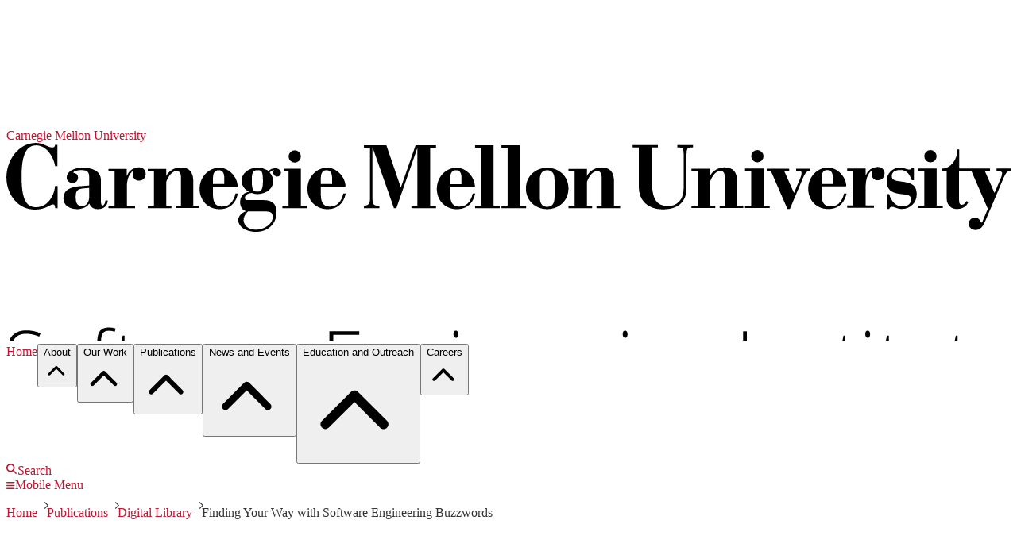

--- FILE ---
content_type: text/html; charset=utf-8
request_url: https://www.sei.cmu.edu/library/finding-your-way-with-software-engineering-buzzwords/
body_size: 106342
content:

<!DOCTYPE html>
<html lang="en" prefix="og: https://ogp.me/ns#">
  <head>
    

  <meta charset="UTF-8" />
  <meta name="viewport" content="width=device-width, initial-scale=1.0" />
  <meta name="robots" content="index,follow" />
  <link rel="icon" href="/static/favicons/favicon.ico" type="image/x-icon" sizes="any" />
<link rel="icon" href="/static/favicons/favicon.svg" type="image/svg+xml" />
<link rel="apple-touch-icon" type="image/png" href="/static/favicons/apple-icon.png" />
<link ref="manifest" href="/static/favicons/manifest.json" />
<meta name="msapplication-config" content="/static/favicons/browserconfig.xml" />
  <link rel="canonical" href="https://www.sei.cmu.edu/library/finding-your-way-with-software-engineering-buzzwords/" />
  <title>Finding Your Way with Software Engineering Buzzwords</title>
  <meta name="description" content="In this webcast, Hasan Yasar discusses the new technologies and buzzwords that are required to implement a complete software delivery pipeline." />
  <meta name="Swiftbot" content="all" />
<meta class="swiftype" name="sei_site_priority" id="sei_site_priority" data-type="integer" content="2" />
<meta class="swiftype" name="sei_title" id="sei_title" data-type="string" content="Finding Your Way with Software Engineering Buzzwords" />
<meta class="swiftype" name="siteDomain" id="siteDomain" data-type="string" content="www.sei.cmu.edu/" />
<meta class="swiftype" name="type" id="type" data-type="enum" content="library" />
<meta class="swiftype" name="AssetTypeName" id="AssetTypeName" data-type="string" content="Webcast" />
<meta class="swiftype" name="AssetType" id="AssetType" data-type="string" content="Webcast" />
<meta class="swiftype" name="sei_date_published" id="sei_date_published" data-type="date" content="2022-11-30" />
<meta class="swiftype" name="sei_year_published" id="sei_year_published" data-type="integer" content="2022" />
<meta class="swiftype" name="Description" id="Description" data-type="string" content="In this webcast, Hasan Yasar discusses the new technologies and buzzwords that are required to implement a complete software delivery pipeline." />
<meta class="swiftype" name="sei_topic" id="sei_topic" data-type="string" content="Continuous Deployment of Capability" />
<meta class="swiftype" name="sei_topic" id="sei_topic" data-type="string" content="None" />
<meta class="swiftype" name="sei_author" id="sei_author" data-type="string" content="Hasan Yasar" />
  <meta property="og:url" content="https://www.sei.cmu.edu/library/finding-your-way-with-software-engineering-buzzwords/" />
<meta property="og:type" content="website" />
<meta property="og:locale" content="en_US" />
<meta property="og:title" content="Finding Your Way with Software Engineering Buzzwords" />
<meta property="og:description" content="In this webcast, Hasan Yasar discusses the new technologies and buzzwords that are required to implement a complete software delivery pipeline." />
<meta property="og:site_name" content="SEI Digital Library" />
<meta property="og:image" content="https://www.sei.cmu.edu/media/images/rotator-virtual-sei-bg_3_1595..max-1200x630.format-webp.webp" />
<meta property="og:image:width" content="1200px" />
<meta property="og:image:height" content="630px" />
<meta property="og:image:type" content="image/webp" />
<meta property="og:image:alt" content="SEO Default Image" />
  <meta name="twitter:card" content="summary" />
<meta name="twitter:site" content="@SEI_CMU" />
<meta name="twitter:creator" content="@SEI_CMU" />
<meta name="twitter:title" content="Finding Your Way with Software Engineering Buzzwords" />
<meta name="twitter:description" content="In this webcast, Hasan Yasar discusses the new technologies and buzzwords that are required to implement a complete software delivery pipeline." />
<meta name="twitter:image" content="https://www.sei.cmu.edu/media/images/rotator-virtual-sei-bg_3_1595..max-1200x630.format-webp.webp" />
<meta name="twitter:image:alt" content="SEO Default Image" />
  


<script
  src="https://cdn.jsdelivr.net/npm/mathjax@3.0.1/es5/tex-mml-chtml.js"
  integrity="sha384-/1zmJ1mBdfKIOnwPxpdG6yaRrxP6qu3eVYm0cz2nOx+AcL4d3AqEFrwcqGZVVroG"
  crossorigin="anonymous"
></script>

<link rel="stylesheet" href="/static/google-fonts/google-fonts.min.css" />

<link rel="stylesheet" href="/static/katex/katex.min.css" />
<script src="/static/katex/katex.min.js"></script>
<script src="/static/katex/katex_frontend_renderer.js"></script>

<link rel="stylesheet" href="/static/fontawesome/css/fontawesome.min.css" />
<link rel="stylesheet" href="/static/fontawesome/css/regular.min.css" />
<link rel="stylesheet" href="/static/fontawesome/css/solid.min.css" />
<link rel="stylesheet" href="/static/fontawesome/css/brands.min.css" />
<link rel="stylesheet" href="/static/fontawesome/css/light.min.css" />



<link  rel="stylesheet" href="/static/assets/main-DIjixvoa.css" />
<script type="module" crossorigin="" src="/static/assets/main-DfbJxv6e.js"></script>
<link href="/static/assets/index-biva80V6.js" type="text/javascript" crossorigin="anonymous" rel="modulepreload" as="script" />

    
    
      
      <script
        src="https://analytics.silktide.com/a7d70b917ed89a9539b8a77ac24e9c2d.js"
      ></script>
      <script nonce="nArdGuxAO+fz8TsRFWsx2g==">
        (function (s,i,l,k,y) {
          s[i] = s[i] || y;
          s[l] = s[l] || [];
          s[k] = function(e, p) { p = p || {}; p.event = e; s[l].push(p); };
          s[k]('page_load');
        })(window, 'stConfig', 'stEvents', 'silktide', {});
      </script>
    
  </head>
  <body class="sds-theme-plaid">
    <noscript> 
      <iframe
        src="https://www.googletagmanager.com/ns.html?id=GTM-M62LG9"
        sandbox="allow-scripts"
        height="0"
        width="0"
        class="hidden"
      ></iframe>
    </noscript> 
    <div class="page-content-wrapper">
      
<div class="site-messages"></div>
<svg
  class="absolute w-0 h-0 overflow-hidden"
  version="1.1"
  xmlns="http://www.w3.org/1000/svg"
  xmlns:xlink="http://www.w3.org/1999/xlink"
>
  <defs>
    <symbol id="icon-carat-right" viewBox="0 0 8 12">
  <title>icon-carat-right</title>
  <polygon points="2 0 0 2 4 6 0 10 2 12 8 6 2 0" />
</symbol>

    <symbol id="icon-menu" viewBox="0 0 24 17">
  <title>menu</title>
  <rect width="24" height="3" />
  <rect y="7" width="24" height="3" />
  <rect y="14" width="24" height="3" />
</symbol>

    <symbol id="icon-search" viewBox="0 0 32 32">
  <title>search</title>
  <path d="M31.008 27.231l-7.58-6.447c-0.784-0.705-1.622-1.029-2.299-0.998 1.789-2.096 2.87-4.815 2.87-7.787 0-6.627-5.373-12-12-12s-12 5.373-12 12 5.373 12 12 12c2.972 0 5.691-1.081 7.787-2.87-0.031 0.677 0.293 1.515 0.998 2.299l6.447 7.58c1.104 1.226 2.907 1.33 4.007 0.23s0.997-2.903-0.23-4.007zM12 20c-4.418 0-8-3.582-8-8s3.582-8 8-8 8 3.582 8 8-3.582 8-8 8z" />
</symbol>

    <symbol id="cmu-wordmark" viewBox="0 0 728.14 64.49">
  <title>cmu-wordmark</title>
  <polygon class="cls-1" points="213.53 18.71 213.53 45.54 218 45.54 218 47.31 200.12 47.31 200.12 45.54 204.59 45.54 204.59 20.6 201.12 20.6 201.12 18.71 213.53 18.71" />
  <path class="cls-1" d="M36.93,1.38H35.31c-.07,1.38-.79,2-2.17,2C30.38,3.35,26.35,0,21.62,0,8.15,0,0,13.27,0,25S7.75,48.37,20.76,48.37c7.88,0,10.84-3.75,12.94-3.75,1.38,0,1.63,1.22,1.63,2.69h1.78V31.21H35.34l-.39,2.23C34,38.77,29.9,46.63,21.42,46.63,13.93,46.63,11,40.15,11,24.18,11,7.43,15,1.79,21.62,1.79c7.49,0,12.64,8.4,13.69,15.1h1.62Z" />
  <path class="cls-1" d="M60,39.6c-.13,3.44-2.07,6.25-5.12,6.25-4.41,0-4.6-3.72-4.6-6.56,0-3.44.39-5.7,4.6-6.16L60,32.61ZM71.8,41.74c0,1.68-1.11,3.63-1.84,3.63-1.17,0-1.43-1.23-1.43-3.24V27.22c0-7.39-6.94-9.2-13.61-9.2-6.48,0-11.21,3.17-11.21,6.8A3.91,3.91,0,0,0,47.92,29a3.69,3.69,0,0,0,4-3.89c0-3.3-3.42-3.34-3.42-3.42,0-1.47,3.81-1.94,6-1.94,4.86,0,5.51,1.79,5.51,5.68v5.44l-6.35.52c-5.9.45-12.32,2-12.32,8.75,0,5.64,5.06,7.91,10,7.91,2.53,0,7-1,8.69-4.08a6.65,6.65,0,0,0,6.48,4.08c4.21,0,6.93-2.53,6.93-6.35Z" />
  <polygon class="cls-1" points="674.53 18.61 674.53 45.45 679 45.45 679 47.22 661.11 47.22 661.11 45.45 665.58 45.45 665.58 20.5 661.11 20.5 661.11 18.61 674.53 18.61" />
  <path class="cls-1" d="M286,32.45,296.7,1.73h14.81l0,1.83h-4.24v42h4.24v1.79H293.68V45.53H298V4h-.13l-15.1,43.29H281L265.53,3.25h-.13V40c0,5.25,1.36,5.53,4.86,5.53h.2v1.79H259.25V45.53h0c3.7,0,4.39-2.16,4.39-4.95v-37h-4.39V1.69h16.26Z" />
  <path class="cls-1" d="M321.83,29.87V25.52c0-4.34,1.88-5.7,4.08-5.7,3.11,0,4.08,2.14,4.08,5.7v4.36Zm0,1.76h17.89c-.07-7-6.55-13.74-13.35-13.61-7.65,0-14.26,6.61-14.26,15.36,0,8.43,6.16,14.71,14.45,14.71,8,0,11.93-4.93,13.35-11.34h-1.77c-1.42,6-4.59,9.45-9.64,9.45-6,0-6.68-4.72-6.68-9.13Z" />
  <path class="cls-1" d="M591.08,29.77V25.41c0-4.34,1.88-5.7,4.08-5.7,3.11,0,4.08,2.14,4.08,5.7v4.36Zm0,1.76H609c-.07-7-6.55-13.74-13.35-13.61-7.65,0-14.26,6.61-14.26,15.36,0,8.43,6.16,14.71,14.45,14.71,8,0,11.93-4.93,13.35-11.34H607.4c-1.42,6-4.59,9.45-9.64,9.45-6,0-6.68-4.72-6.68-9.13Z" />
  <polygon class="cls-1" points="339.83 1.79 339.83 3.44 344.31 3.44 344.31 45.48 339.83 45.48 339.83 47.32 357.72 47.32 357.72 45.48 353.25 45.48 353.25 1.79 339.83 1.79" />
  <polygon class="cls-1" points="358.97 1.79 358.97 3.44 363.44 3.44 363.44 45.48 358.97 45.48 358.97 47.32 376.86 47.32 376.86 45.48 372.39 45.48 372.39 1.79 358.97 1.79" />
  <path class="cls-1" d="M397.43,39.47c0,4.86-2,6.87-5.31,6.87s-5.31-2-5.31-6.87V26.71c0-4.86,2-6.87,5.31-6.87s5.31,2,5.31,6.87Zm10.11-6.41c0-8.88-6.87-15-15.42-15s-15.42,6.16-15.42,15,6.87,15,15.42,15,15.42-6.16,15.42-15" />
  <path class="cls-1" d="M454.05,3.28h4.53V32.07c0,10,6.93,16.14,17.5,16.14,11.93,0,17.11-6.29,17.11-15.81V7.78c0-3.76,1-4.5,3.37-4.5h1.31V1.54h-11.4V3.28h.82c3.3,0,3.76,1,3.76,4.76V33c0,8.82-5.47,12.83-11,12.83-9.46,0-11.34-6.35-11.9-14.65V3.28h4.25V1.54H454.05Z" />
  <path class="cls-1" d="M566.34,47.95h1.75l9.59-22.68c1.94-4.24,3-4.77,4.47-4.84h.58V18.65H572.62v1.79h1.23c1.88,0,2.74-.12,2.74,1.56a10.5,10.5,0,0,1-1.1,3.94l-4.4,10.37L564,20.45h3.6V18.65H551.37v1.79h3Z" />
  <path class="cls-1" d="M638.55,47.95h1.54a2.07,2.07,0,0,1,2.29-1.55c1.69,0,3.7,1.55,7.32,1.55a10.57,10.57,0,0,0,10.37-10.63c0-7.91-5.44-8.49-12.38-9.46-3.63-.52-5.68-1-5.68-3.89,0-3,2.66-4.32,6.16-4.32,4.86,0,6.75,3.22,8.36,7.44h1.53v-9.2h-1.47c0,.78-.67,1.43-1.9,1.43-2.08,0-3.76-1.43-6.74-1.43a9.63,9.63,0,0,0-9.66,9.66c0,8.36,6.35,9.08,11.28,9.66,4.67.58,6.35.88,6.35,3.86,0,3.43-2.85,5-6.35,5-4.92,0-8.31-4.26-9.48-9h-1.54Z" />
  <polygon class="cls-1" points="549 18.61 549 45.45 553.47 45.45 553.47 47.22 535.58 47.22 535.58 45.45 540.05 45.45 540.05 20.5 535.58 20.5 535.58 18.61 549 18.61" />
  <path class="cls-1" d="M540.06,9.67a4.46,4.46,0,1,0,4.46-4.47,4.45,4.45,0,0,0-4.46,4.47" />
  <path class="cls-1" d="M665.57,9.67A4.46,4.46,0,1,0,670,5.2a4.45,4.45,0,0,0-4.46,4.47" />
  <path class="cls-1" d="M149.79,29.86V25.51c0-4.34,1.88-5.7,4.08-5.7,3.11,0,4.08,2.14,4.08,5.7v4.35Zm0,1.76h17.89c-.07-7-6.55-13.74-13.35-13.61-7.65,0-14.26,6.61-14.26,15.36,0,8.43,6.16,14.71,14.45,14.71,8,0,11.93-4.93,13.35-11.34H166.1c-1.42,6-4.59,9.45-9.64,9.45-6,0-6.68-4.72-6.68-9.13Z" />
  <path class="cls-1" d="M228,29.86V25.51c0-4.34,1.88-5.7,4.08-5.7s4.08,1.34,4.08,5.7v4.35Zm0,1.76h17.89c-.07-7-6.55-13.74-13.35-13.61-7.65,0-14.26,6.61-14.26,15.36,0,8.43,6.16,14.71,14.45,14.71,8,0,11.93-4.93,13.35-11.34h-1.77c-1.42,6-4.59,9.45-9.64,9.45-6,0-6.68-4.72-6.68-9.13Z" />
  <path class="cls-1" d="M529.84,45.46V28c0-7-3-10.27-9.14-10.27-4.35,0-8.75,2.49-10.5,6.25h0V18.7H496.79v1.75h4.47v25h-4.47v1.75H514V45.46H510.2V28.36c.56-2.41,3.61-8,7.15-8,2.35,0,3.55.81,3.55,5.16v19.9h-3.7v1.75h17.11V45.46Z" />
  <path class="cls-1" d="M420.93,18.8v5.25h0c1.75-3.76,6.15-6.25,10.5-6.25,6.16,0,9.14,3.27,9.14,10.27v17.5H445v1.75H427.93V45.57h3.7V25.67c0-4.35-1.19-5.16-3.55-5.16-3.54,0-6.59,5.55-7.15,8v17.1h3.83v1.75H407.52V45.57H412v-25h-4.47V18.8Z" />
  <path class="cls-1" d="M135.52,45.56V28.06c0-7-3-10.27-9.14-10.27-4.35,0-8.75,2.49-10.5,6.25h0V18.79H102.47v1.75h4.47v25h-4.47v1.75h17.24V45.56h-3.83V28.46c.56-2.41,3.61-8,7.15-8,2.35,0,3.55.81,3.55,5.16v19.9h-3.7v1.75H140V45.56Z" />
  <path class="cls-1" d="M204.62,9.84a4.46,4.46,0,1,0,4.46-4.47,4.45,4.45,0,0,0-4.46,4.47" />
  <path class="cls-1" d="M718,18.62V20.5c2.76,0,4,.25,4,1.5a10.5,10.5,0,0,1-1.1,3.94l-4.4,10.37-7-15.81h3.68V18.62H690.81V4.72h-1.17c0,6.87-4.67,13.93-11.21,13.93v1.85h3.44V40.56A7.1,7.1,0,0,0,689,47.95a9.22,9.22,0,0,0,8.62-5l-1.39-.76c-.78,1.17-1.81,2.72-3.43,2.72-1.3,0-2-.92-2-3.06V20.51h9l11.84,27.31-4.1,9.65v0h0a.55.55,0,0,1-.49.32.54.54,0,0,1-.51-.37v0a4.46,4.46,0,1,0-6.3,5.18h0l.14.06.26.12a4.51,4.51,0,0,0,1.63.34c3.76.32,5.69-2.46,7-5.29.3-.64.57-1.29.83-1.9.57-1.37,1.56-3.73,2.73-6.48h0L714,46.82h0l9.12-21.55c1.94-4.24,2.69-4.78,5-4.78h0V18.62Z" />
  <path class="cls-1" d="M95.94,17.71a9.29,9.29,0,0,0-8.56,6.09h-.13V18.87H74v1.81h4.47V45.62H74V47.4H93.34V45.62h-6v-14c0-4.17,1.09-8.44,3.83-10.79a.53.53,0,0,1,.85.5h0a6.22,6.22,0,0,0-.35,1.85,4.19,4.19,0,0,0,4.41,4.21,4.68,4.68,0,0,0,4.93-4.73C101.06,19.59,99,17.71,95.94,17.71Z" />
  <path class="cls-1" d="M193.49,19.82c.13,0,.29-.11.39,0a.27.27,0,0,1,0,.35h0a2.78,2.78,0,0,0-.24,2.38,2.74,2.74,0,0,0,2,1.77,2.79,2.79,0,0,0,3.47-2.72,3,3,0,0,0-1.53-2.53,5.29,5.29,0,0,0-2.85-.75,7.68,7.68,0,0,0-4.76,2h0q-.44-.32-.92-.6A14,14,0,0,0,181.83,18c-5.44,0-11.28,3.56-11.28,9.46a8.42,8.42,0,0,0,5.38,7.91v.13A7.08,7.08,0,0,0,169.45,43c0,3.24,1.49,5.7,4.22,6.48v.13c-2.59.71-5.58,3.31-5.58,6.42,0,4.8,5.64,8.49,12.83,8.49,9,0,14.91-6.09,14.91-14,0-6.29-3.11-9.14-9.46-9H175.61c-1.62,0-2.7-.07-2.7-1.82s2.49-3.37,4.95-3.37a4.87,4.87,0,0,1,1.32.39,8.35,8.35,0,0,0,2.66.39c5.57,0,11.54-3.18,11.54-9.33A9.62,9.62,0,0,0,191,21.61a.22.22,0,0,1,0-.33,13.23,13.23,0,0,1,1.69-1.1,3.64,3.64,0,0,1,.76-.35Zm-8.61,29.82c6.48,0,8.2.27,8.2,4.23,0,4.73-5.8,9.07-12.34,9.07-5.83,0-8.63-3.58-8.76-6.69,0-2.85,1.42-4.73,3.17-6.61ZM186,27.51c0,7.53-1.75,7.78-4.08,7.78-2.59,0-4-.5-4-8,0-5.25.58-7.48,4-7.48,3,0,4,.2,4.08,7.66Z" />
  <path class="cls-1" d="M631.67,17.45a9.29,9.29,0,0,0-8.56,6.09H623V18.61H609.7v1.81h4.47V45.36H609.7v1.77h19.38V45.36h-6v-14c0-4.17,1.09-8.43,3.82-10.78a.53.53,0,0,1,.85.5v0a6.23,6.23,0,0,0-.34,1.83,4.19,4.19,0,0,0,4.41,4.21,4.68,4.68,0,0,0,4.93-4.73C636.79,19.33,634.72,17.45,631.67,17.45Z" />
</symbol>

  </defs>
</svg>
<header class="bg-red-600">
  <div class="max-container h-9">
    <div class="flex flex-col justify-center">
      <a
        class="flex flex-col justify-center mt-1.5 max-w-52 z-10"
        href="https://www.cmu.edu"
        target="_blank"
      >
        <span class="sr-only">Carnegie Mellon University</span>
        <svg class="h-[27px] w-full fill-white" id="cmu-wordmark" viewBox="0 0 728.14 64.49">
          <title>cmu-wordmark</title>
          <polygon points="213.53 18.71 213.53 45.54 218 45.54 218 47.31 200.12 47.31 200.12 45.54 204.59 45.54 204.59 20.6 201.12 20.6 201.12 18.71 213.53 18.71" />
          <path d="M36.93,1.38H35.31c-.07,1.38-.79,2-2.17,2C30.38,3.35,26.35,0,21.62,0,8.15,0,0,13.27,0,25S7.75,48.37,20.76,48.37c7.88,0,10.84-3.75,12.94-3.75,1.38,0,1.63,1.22,1.63,2.69h1.78V31.21H35.34l-.39,2.23C34,38.77,29.9,46.63,21.42,46.63,13.93,46.63,11,40.15,11,24.18,11,7.43,15,1.79,21.62,1.79c7.49,0,12.64,8.4,13.69,15.1h1.62Z" />
          <path d="M60,39.6c-.13,3.44-2.07,6.25-5.12,6.25-4.41,0-4.6-3.72-4.6-6.56,0-3.44.39-5.7,4.6-6.16L60,32.61ZM71.8,41.74c0,1.68-1.11,3.63-1.84,3.63-1.17,0-1.43-1.23-1.43-3.24V27.22c0-7.39-6.94-9.2-13.61-9.2-6.48,0-11.21,3.17-11.21,6.8A3.91,3.91,0,0,0,47.92,29a3.69,3.69,0,0,0,4-3.89c0-3.3-3.42-3.34-3.42-3.42,0-1.47,3.81-1.94,6-1.94,4.86,0,5.51,1.79,5.51,5.68v5.44l-6.35.52c-5.9.45-12.32,2-12.32,8.75,0,5.64,5.06,7.91,10,7.91,2.53,0,7-1,8.69-4.08a6.65,6.65,0,0,0,6.48,4.08c4.21,0,6.93-2.53,6.93-6.35Z" />
          <polygon points="674.53 18.61 674.53 45.45 679 45.45 679 47.22 661.11 47.22 661.11 45.45 665.58 45.45 665.58 20.5 661.11 20.5 661.11 18.61 674.53 18.61" />
          <path d="M286,32.45,296.7,1.73h14.81l0,1.83h-4.24v42h4.24v1.79H293.68V45.53H298V4h-.13l-15.1,43.29H281L265.53,3.25h-.13V40c0,5.25,1.36,5.53,4.86,5.53h.2v1.79H259.25V45.53h0c3.7,0,4.39-2.16,4.39-4.95v-37h-4.39V1.69h16.26Z" />
          <path d="M321.83,29.87V25.52c0-4.34,1.88-5.7,4.08-5.7,3.11,0,4.08,2.14,4.08,5.7v4.36Zm0,1.76h17.89c-.07-7-6.55-13.74-13.35-13.61-7.65,0-14.26,6.61-14.26,15.36,0,8.43,6.16,14.71,14.45,14.71,8,0,11.93-4.93,13.35-11.34h-1.77c-1.42,6-4.59,9.45-9.64,9.45-6,0-6.68-4.72-6.68-9.13Z" />
          <path d="M591.08,29.77V25.41c0-4.34,1.88-5.7,4.08-5.7,3.11,0,4.08,2.14,4.08,5.7v4.36Zm0,1.76H609c-.07-7-6.55-13.74-13.35-13.61-7.65,0-14.26,6.61-14.26,15.36,0,8.43,6.16,14.71,14.45,14.71,8,0,11.93-4.93,13.35-11.34H607.4c-1.42,6-4.59,9.45-9.64,9.45-6,0-6.68-4.72-6.68-9.13Z" />
          <polygon points="339.83 1.79 339.83 3.44 344.31 3.44 344.31 45.48 339.83 45.48 339.83 47.32 357.72 47.32 357.72 45.48 353.25 45.48 353.25 1.79 339.83 1.79" />
          <polygon points="358.97 1.79 358.97 3.44 363.44 3.44 363.44 45.48 358.97 45.48 358.97 47.32 376.86 47.32 376.86 45.48 372.39 45.48 372.39 1.79 358.97 1.79" />
          <path d="M397.43,39.47c0,4.86-2,6.87-5.31,6.87s-5.31-2-5.31-6.87V26.71c0-4.86,2-6.87,5.31-6.87s5.31,2,5.31,6.87Zm10.11-6.41c0-8.88-6.87-15-15.42-15s-15.42,6.16-15.42,15,6.87,15,15.42,15,15.42-6.16,15.42-15" />
          <path d="M454.05,3.28h4.53V32.07c0,10,6.93,16.14,17.5,16.14,11.93,0,17.11-6.29,17.11-15.81V7.78c0-3.76,1-4.5,3.37-4.5h1.31V1.54h-11.4V3.28h.82c3.3,0,3.76,1,3.76,4.76V33c0,8.82-5.47,12.83-11,12.83-9.46,0-11.34-6.35-11.9-14.65V3.28h4.25V1.54H454.05Z" />
          <path d="M566.34,47.95h1.75l9.59-22.68c1.94-4.24,3-4.77,4.47-4.84h.58V18.65H572.62v1.79h1.23c1.88,0,2.74-.12,2.74,1.56a10.5,10.5,0,0,1-1.1,3.94l-4.4,10.37L564,20.45h3.6V18.65H551.37v1.79h3Z" />
          <path d="M638.55,47.95h1.54a2.07,2.07,0,0,1,2.29-1.55c1.69,0,3.7,1.55,7.32,1.55a10.57,10.57,0,0,0,10.37-10.63c0-7.91-5.44-8.49-12.38-9.46-3.63-.52-5.68-1-5.68-3.89,0-3,2.66-4.32,6.16-4.32,4.86,0,6.75,3.22,8.36,7.44h1.53v-9.2h-1.47c0,.78-.67,1.43-1.9,1.43-2.08,0-3.76-1.43-6.74-1.43a9.63,9.63,0,0,0-9.66,9.66c0,8.36,6.35,9.08,11.28,9.66,4.67.58,6.35.88,6.35,3.86,0,3.43-2.85,5-6.35,5-4.92,0-8.31-4.26-9.48-9h-1.54Z" />
          <polygon points="549 18.61 549 45.45 553.47 45.45 553.47 47.22 535.58 47.22 535.58 45.45 540.05 45.45 540.05 20.5 535.58 20.5 535.58 18.61 549 18.61" />
          <path d="M540.06,9.67a4.46,4.46,0,1,0,4.46-4.47,4.45,4.45,0,0,0-4.46,4.47" />
          <path d="M665.57,9.67A4.46,4.46,0,1,0,670,5.2a4.45,4.45,0,0,0-4.46,4.47" />
          <path d="M149.79,29.86V25.51c0-4.34,1.88-5.7,4.08-5.7,3.11,0,4.08,2.14,4.08,5.7v4.35Zm0,1.76h17.89c-.07-7-6.55-13.74-13.35-13.61-7.65,0-14.26,6.61-14.26,15.36,0,8.43,6.16,14.71,14.45,14.71,8,0,11.93-4.93,13.35-11.34H166.1c-1.42,6-4.59,9.45-9.64,9.45-6,0-6.68-4.72-6.68-9.13Z" />
          <path d="M228,29.86V25.51c0-4.34,1.88-5.7,4.08-5.7s4.08,1.34,4.08,5.7v4.35Zm0,1.76h17.89c-.07-7-6.55-13.74-13.35-13.61-7.65,0-14.26,6.61-14.26,15.36,0,8.43,6.16,14.71,14.45,14.71,8,0,11.93-4.93,13.35-11.34h-1.77c-1.42,6-4.59,9.45-9.64,9.45-6,0-6.68-4.72-6.68-9.13Z" />
          <path d="M529.84,45.46V28c0-7-3-10.27-9.14-10.27-4.35,0-8.75,2.49-10.5,6.25h0V18.7H496.79v1.75h4.47v25h-4.47v1.75H514V45.46H510.2V28.36c.56-2.41,3.61-8,7.15-8,2.35,0,3.55.81,3.55,5.16v19.9h-3.7v1.75h17.11V45.46Z" />
          <path d="M420.93,18.8v5.25h0c1.75-3.76,6.15-6.25,10.5-6.25,6.16,0,9.14,3.27,9.14,10.27v17.5H445v1.75H427.93V45.57h3.7V25.67c0-4.35-1.19-5.16-3.55-5.16-3.54,0-6.59,5.55-7.15,8v17.1h3.83v1.75H407.52V45.57H412v-25h-4.47V18.8Z" />
          <path d="M135.52,45.56V28.06c0-7-3-10.27-9.14-10.27-4.35,0-8.75,2.49-10.5,6.25h0V18.79H102.47v1.75h4.47v25h-4.47v1.75h17.24V45.56h-3.83V28.46c.56-2.41,3.61-8,7.15-8,2.35,0,3.55.81,3.55,5.16v19.9h-3.7v1.75H140V45.56Z" />
          <path d="M204.62,9.84a4.46,4.46,0,1,0,4.46-4.47,4.45,4.45,0,0,0-4.46,4.47" />
          <path d="M718,18.62V20.5c2.76,0,4,.25,4,1.5a10.5,10.5,0,0,1-1.1,3.94l-4.4,10.37-7-15.81h3.68V18.62H690.81V4.72h-1.17c0,6.87-4.67,13.93-11.21,13.93v1.85h3.44V40.56A7.1,7.1,0,0,0,689,47.95a9.22,9.22,0,0,0,8.62-5l-1.39-.76c-.78,1.17-1.81,2.72-3.43,2.72-1.3,0-2-.92-2-3.06V20.51h9l11.84,27.31-4.1,9.65v0h0a.55.55,0,0,1-.49.32.54.54,0,0,1-.51-.37v0a4.46,4.46,0,1,0-6.3,5.18h0l.14.06.26.12a4.51,4.51,0,0,0,1.63.34c3.76.32,5.69-2.46,7-5.29.3-.64.57-1.29.83-1.9.57-1.37,1.56-3.73,2.73-6.48h0L714,46.82h0l9.12-21.55c1.94-4.24,2.69-4.78,5-4.78h0V18.62Z" />
          <path d="M95.94,17.71a9.29,9.29,0,0,0-8.56,6.09h-.13V18.87H74v1.81h4.47V45.62H74V47.4H93.34V45.62h-6v-14c0-4.17,1.09-8.44,3.83-10.79a.53.53,0,0,1,.85.5h0a6.22,6.22,0,0,0-.35,1.85,4.19,4.19,0,0,0,4.41,4.21,4.68,4.68,0,0,0,4.93-4.73C101.06,19.59,99,17.71,95.94,17.71Z" />
          <path d="M193.49,19.82c.13,0,.29-.11.39,0a.27.27,0,0,1,0,.35h0a2.78,2.78,0,0,0-.24,2.38,2.74,2.74,0,0,0,2,1.77,2.79,2.79,0,0,0,3.47-2.72,3,3,0,0,0-1.53-2.53,5.29,5.29,0,0,0-2.85-.75,7.68,7.68,0,0,0-4.76,2h0q-.44-.32-.92-.6A14,14,0,0,0,181.83,18c-5.44,0-11.28,3.56-11.28,9.46a8.42,8.42,0,0,0,5.38,7.91v.13A7.08,7.08,0,0,0,169.45,43c0,3.24,1.49,5.7,4.22,6.48v.13c-2.59.71-5.58,3.31-5.58,6.42,0,4.8,5.64,8.49,12.83,8.49,9,0,14.91-6.09,14.91-14,0-6.29-3.11-9.14-9.46-9H175.61c-1.62,0-2.7-.07-2.7-1.82s2.49-3.37,4.95-3.37a4.87,4.87,0,0,1,1.32.39,8.35,8.35,0,0,0,2.66.39c5.57,0,11.54-3.18,11.54-9.33A9.62,9.62,0,0,0,191,21.61a.22.22,0,0,1,0-.33,13.23,13.23,0,0,1,1.69-1.1,3.64,3.64,0,0,1,.76-.35Zm-8.61,29.82c6.48,0,8.2.27,8.2,4.23,0,4.73-5.8,9.07-12.34,9.07-5.83,0-8.63-3.58-8.76-6.69,0-2.85,1.42-4.73,3.17-6.61ZM186,27.51c0,7.53-1.75,7.78-4.08,7.78-2.59,0-4-.5-4-8,0-5.25.58-7.48,4-7.48,3,0,4,.2,4.08,7.66Z" />
          <path d="M631.67,17.45a9.29,9.29,0,0,0-8.56,6.09H623V18.61H609.7v1.81h4.47V45.36H609.7v1.77h19.38V45.36h-6v-14c0-4.17,1.09-8.43,3.82-10.78a.53.53,0,0,1,.85.5v0a6.23,6.23,0,0,0-.34,1.83,4.19,4.19,0,0,0,4.41,4.21,4.68,4.68,0,0,0,4.93-4.73C636.79,19.33,634.72,17.45,631.67,17.45Z" />
        </svg>
      </a>
    </div>
  </div>
</header>
<div class="border-b-2 border-gray-100 w-full">
  
  
    

<div
  data-vue-id="mega-menu"
  data-json='{&quot;items&quot;:[{&quot;menu&quot;:{&quot;active&quot;:true,&quot;name&quot;:&quot;Mega Menu Current&quot;},&quot;menu_items&quot;:{&quot;key&quot;:&quot;about&quot;,&quot;title&quot;:&quot;About&quot;,&quot;sort_order&quot;:0,&quot;type&quot;:&quot;col_1&quot;,&quot;content&quot;:{&quot;proportion&quot;:&quot;100&quot;,&quot;col_1&quot;:{&quot;items&quot;:[{&quot;id&quot;:&quot;4a79534c-59a9-4877-b824-c3505b94e4bd&quot;,&quot;type&quot;:&quot;page&quot;,&quot;value&quot;:{&quot;label&quot;:&quot;About&quot;,&quot;link_type&quot;:{&quot;cta&quot;:false,&quot;style&quot;:&quot;landing-page&quot;,&quot;external&quot;:false,&quot;description&quot;:&quot;&quot;},&quot;page_or_url&quot;:{&quot;file&quot;:null,&quot;page&quot;:&quot;https://www.sei.cmu.edu/about/&quot;,&quot;email&quot;:&quot;&quot;,&quot;phone&quot;:&quot;&quot;,&quot;anchor&quot;:&quot;&quot;,&quot;link_to&quot;:&quot;page&quot;,&quot;custom_url&quot;:&quot;&quot;,&quot;new_window&quot;:false}}},{&quot;id&quot;:&quot;519f8dc3-abe1-4ed5-8d79-57d902c4add1&quot;,&quot;type&quot;:&quot;page&quot;,&quot;value&quot;:{&quot;label&quot;:&quot;Leadership&quot;,&quot;link_type&quot;:{&quot;cta&quot;:false,&quot;style&quot;:&quot;simple&quot;,&quot;external&quot;:false,&quot;description&quot;:&quot;&quot;},&quot;page_or_url&quot;:{&quot;file&quot;:null,&quot;page&quot;:&quot;https://www.sei.cmu.edu/leadership/&quot;,&quot;email&quot;:&quot;&quot;,&quot;phone&quot;:&quot;&quot;,&quot;anchor&quot;:&quot;&quot;,&quot;link_to&quot;:&quot;page&quot;,&quot;custom_url&quot;:&quot;&quot;,&quot;new_window&quot;:false}}},{&quot;id&quot;:&quot;2ed998b9-1ee9-4992-a3d7-7ed3f0d88f92&quot;,&quot;type&quot;:&quot;page&quot;,&quot;value&quot;:{&quot;label&quot;:&quot;Divisions&quot;,&quot;link_type&quot;:{&quot;cta&quot;:false,&quot;style&quot;:&quot;simple&quot;,&quot;external&quot;:false,&quot;description&quot;:&quot;&quot;},&quot;page_or_url&quot;:{&quot;file&quot;:null,&quot;page&quot;:&quot;https://www.sei.cmu.edu/divisions/&quot;,&quot;email&quot;:&quot;&quot;,&quot;phone&quot;:&quot;&quot;,&quot;anchor&quot;:&quot;&quot;,&quot;link_to&quot;:&quot;page&quot;,&quot;custom_url&quot;:&quot;&quot;,&quot;new_window&quot;:false}}},{&quot;id&quot;:&quot;38cd732e-df31-4220-859d-2311d6b3093a&quot;,&quot;type&quot;:&quot;page&quot;,&quot;value&quot;:{&quot;label&quot;:&quot;Work with Us&quot;,&quot;link_type&quot;:{&quot;cta&quot;:false,&quot;style&quot;:&quot;simple&quot;,&quot;external&quot;:false,&quot;description&quot;:&quot;&quot;},&quot;page_or_url&quot;:{&quot;file&quot;:null,&quot;page&quot;:&quot;https://www.sei.cmu.edu/work-with-us/&quot;,&quot;email&quot;:&quot;&quot;,&quot;phone&quot;:&quot;&quot;,&quot;anchor&quot;:&quot;&quot;,&quot;link_to&quot;:&quot;page&quot;,&quot;custom_url&quot;:&quot;&quot;,&quot;new_window&quot;:false}}},{&quot;id&quot;:&quot;b137606a-6dd9-4a31-8efe-0fdf624b4a12&quot;,&quot;type&quot;:&quot;page&quot;,&quot;value&quot;:{&quot;label&quot;:&quot;Collaboration with CMU&quot;,&quot;link_type&quot;:{&quot;cta&quot;:false,&quot;style&quot;:&quot;simple&quot;,&quot;external&quot;:false,&quot;description&quot;:&quot;&quot;},&quot;page_or_url&quot;:{&quot;file&quot;:null,&quot;page&quot;:&quot;https://www.sei.cmu.edu/collaboration-with-carnegie-mellon-university/&quot;,&quot;email&quot;:&quot;&quot;,&quot;phone&quot;:&quot;&quot;,&quot;anchor&quot;:&quot;&quot;,&quot;link_to&quot;:&quot;page&quot;,&quot;custom_url&quot;:&quot;&quot;,&quot;new_window&quot;:false}}},{&quot;id&quot;:&quot;d68180aa-1b6a-4e0e-a7fb-f207b973fe96&quot;,&quot;type&quot;:&quot;page&quot;,&quot;value&quot;:{&quot;label&quot;:&quot;History of Innovation&quot;,&quot;link_type&quot;:{&quot;cta&quot;:false,&quot;style&quot;:&quot;simple&quot;,&quot;external&quot;:false,&quot;description&quot;:&quot;&quot;},&quot;page_or_url&quot;:{&quot;file&quot;:null,&quot;page&quot;:&quot;https://www.sei.cmu.edu/history-of-innovation/&quot;,&quot;email&quot;:&quot;&quot;,&quot;phone&quot;:&quot;&quot;,&quot;anchor&quot;:&quot;&quot;,&quot;link_to&quot;:&quot;page&quot;,&quot;custom_url&quot;:&quot;&quot;,&quot;new_window&quot;:false}}}]}}}},{&quot;menu&quot;:{&quot;active&quot;:true,&quot;name&quot;:&quot;Mega Menu Current&quot;},&quot;menu_items&quot;:{&quot;key&quot;:&quot;our-work&quot;,&quot;title&quot;:&quot;Our Work&quot;,&quot;sort_order&quot;:1,&quot;type&quot;:&quot;col_2&quot;,&quot;content&quot;:{&quot;proportion&quot;:&quot;66-33&quot;,&quot;col_1&quot;:{&quot;items&quot;:[{&quot;id&quot;:&quot;6920c727-241f-489f-bdb0-32f41ea6e61d&quot;,&quot;type&quot;:&quot;page&quot;,&quot;value&quot;:{&quot;label&quot;:&quot;Our Work&quot;,&quot;link_type&quot;:{&quot;cta&quot;:false,&quot;style&quot;:&quot;landing-page&quot;,&quot;external&quot;:false,&quot;description&quot;:&quot;&quot;},&quot;page_or_url&quot;:{&quot;file&quot;:null,&quot;page&quot;:&quot;https://www.sei.cmu.edu/our-work/&quot;,&quot;email&quot;:&quot;&quot;,&quot;phone&quot;:&quot;&quot;,&quot;anchor&quot;:&quot;&quot;,&quot;link_to&quot;:&quot;page&quot;,&quot;custom_url&quot;:&quot;&quot;,&quot;new_window&quot;:false}}},{&quot;id&quot;:&quot;c075b9ba-a780-4633-8b2b-3c15f10cbc5b&quot;,&quot;type&quot;:&quot;page&quot;,&quot;value&quot;:{&quot;label&quot;:&quot;Acquisition Transformation&quot;,&quot;link_type&quot;:{&quot;cta&quot;:false,&quot;style&quot;:&quot;simple&quot;,&quot;external&quot;:false,&quot;description&quot;:&quot;&quot;},&quot;page_or_url&quot;:{&quot;file&quot;:null,&quot;page&quot;:&quot;https://www.sei.cmu.edu/acquisition-transformation/&quot;,&quot;email&quot;:&quot;&quot;,&quot;phone&quot;:&quot;&quot;,&quot;anchor&quot;:&quot;&quot;,&quot;link_to&quot;:&quot;page&quot;,&quot;custom_url&quot;:&quot;&quot;,&quot;new_window&quot;:false}}},{&quot;id&quot;:&quot;846bb85e-2b27-4830-bd77-c76a6bd4e80e&quot;,&quot;type&quot;:&quot;page&quot;,&quot;value&quot;:{&quot;label&quot;:&quot;Advanced Computing&quot;,&quot;link_type&quot;:{&quot;cta&quot;:false,&quot;style&quot;:&quot;simple&quot;,&quot;external&quot;:false,&quot;description&quot;:&quot;&quot;},&quot;page_or_url&quot;:{&quot;file&quot;:null,&quot;page&quot;:&quot;https://www.sei.cmu.edu/advanced-computing/&quot;,&quot;email&quot;:&quot;&quot;,&quot;phone&quot;:&quot;&quot;,&quot;anchor&quot;:&quot;&quot;,&quot;link_to&quot;:&quot;page&quot;,&quot;custom_url&quot;:&quot;&quot;,&quot;new_window&quot;:false}}},{&quot;id&quot;:&quot;bfe78a29-b275-4f70-9524-259705bf55a5&quot;,&quot;type&quot;:&quot;page&quot;,&quot;value&quot;:{&quot;label&quot;:&quot;AI-Augmented Software Engineering&quot;,&quot;link_type&quot;:{&quot;cta&quot;:false,&quot;style&quot;:&quot;simple&quot;,&quot;external&quot;:false,&quot;description&quot;:&quot;&quot;},&quot;page_or_url&quot;:{&quot;file&quot;:null,&quot;page&quot;:&quot;https://www.sei.cmu.edu/ai-augmented-software-engineering/&quot;,&quot;email&quot;:&quot;&quot;,&quot;phone&quot;:&quot;&quot;,&quot;anchor&quot;:&quot;&quot;,&quot;link_to&quot;:&quot;page&quot;,&quot;custom_url&quot;:&quot;&quot;,&quot;new_window&quot;:false}}},{&quot;id&quot;:&quot;1cbf4cc3-4919-40f1-820d-2dcfc43618f2&quot;,&quot;type&quot;:&quot;page&quot;,&quot;value&quot;:{&quot;label&quot;:&quot;Artificial Intelligence Engineering&quot;,&quot;link_type&quot;:{&quot;cta&quot;:false,&quot;style&quot;:&quot;simple&quot;,&quot;external&quot;:false,&quot;description&quot;:&quot;&quot;},&quot;page_or_url&quot;:{&quot;file&quot;:null,&quot;page&quot;:&quot;https://www.sei.cmu.edu/artificial-intelligence-engineering/&quot;,&quot;email&quot;:&quot;&quot;,&quot;phone&quot;:&quot;&quot;,&quot;anchor&quot;:&quot;&quot;,&quot;link_to&quot;:&quot;page&quot;,&quot;custom_url&quot;:&quot;&quot;,&quot;new_window&quot;:false}}},{&quot;id&quot;:&quot;35934941-5e42-460e-b3f3-54311afbf2ab&quot;,&quot;type&quot;:&quot;page&quot;,&quot;value&quot;:{&quot;label&quot;:&quot;Cybersecurity Engineering&quot;,&quot;link_type&quot;:{&quot;cta&quot;:false,&quot;style&quot;:&quot;simple&quot;,&quot;external&quot;:false,&quot;description&quot;:&quot;&quot;},&quot;page_or_url&quot;:{&quot;file&quot;:null,&quot;page&quot;:&quot;https://www.sei.cmu.edu/cybersecurity-engineering/&quot;,&quot;email&quot;:&quot;&quot;,&quot;phone&quot;:&quot;&quot;,&quot;anchor&quot;:&quot;&quot;,&quot;link_to&quot;:&quot;page&quot;,&quot;custom_url&quot;:&quot;&quot;,&quot;new_window&quot;:false}}},{&quot;id&quot;:&quot;57d804c4-c255-497e-b155-5831f099062f&quot;,&quot;type&quot;:&quot;page&quot;,&quot;value&quot;:{&quot;label&quot;:&quot;Securing AI&quot;,&quot;link_type&quot;:{&quot;cta&quot;:false,&quot;style&quot;:&quot;simple&quot;,&quot;external&quot;:false,&quot;description&quot;:&quot;&quot;},&quot;page_or_url&quot;:{&quot;file&quot;:null,&quot;page&quot;:&quot;https://www.sei.cmu.edu/securing-ai/&quot;,&quot;email&quot;:&quot;&quot;,&quot;phone&quot;:&quot;&quot;,&quot;anchor&quot;:&quot;&quot;,&quot;link_to&quot;:&quot;page&quot;,&quot;custom_url&quot;:&quot;&quot;,&quot;new_window&quot;:false}}}]},&quot;col_2&quot;:{&quot;items&quot;:[{&quot;id&quot;:&quot;1266998f-ca7d-4714-98de-5cbe3232644c&quot;,&quot;type&quot;:&quot;page&quot;,&quot;value&quot;:{&quot;label&quot;:&quot;All Topics&quot;,&quot;link_type&quot;:{&quot;cta&quot;:false,&quot;style&quot;:&quot;landing-page&quot;,&quot;external&quot;:false,&quot;description&quot;:&quot;&quot;},&quot;page_or_url&quot;:{&quot;file&quot;:null,&quot;page&quot;:&quot;https://www.sei.cmu.edu/all-topics/&quot;,&quot;email&quot;:&quot;&quot;,&quot;phone&quot;:&quot;&quot;,&quot;anchor&quot;:&quot;&quot;,&quot;link_to&quot;:&quot;page&quot;,&quot;custom_url&quot;:&quot;&quot;,&quot;new_window&quot;:false}}},{&quot;id&quot;:&quot;72abf728-d44c-4519-8127-bf127d31ef66&quot;,&quot;type&quot;:&quot;page&quot;,&quot;value&quot;:{&quot;label&quot;:&quot;All Projects&quot;,&quot;link_type&quot;:{&quot;cta&quot;:false,&quot;style&quot;:&quot;landing-page&quot;,&quot;external&quot;:false,&quot;description&quot;:&quot;&quot;},&quot;page_or_url&quot;:{&quot;file&quot;:null,&quot;page&quot;:&quot;https://www.sei.cmu.edu/projects/&quot;,&quot;email&quot;:&quot;&quot;,&quot;phone&quot;:&quot;&quot;,&quot;anchor&quot;:&quot;&quot;,&quot;link_to&quot;:&quot;page&quot;,&quot;custom_url&quot;:&quot;&quot;,&quot;new_window&quot;:false}}}]}}}},{&quot;menu&quot;:{&quot;active&quot;:true,&quot;name&quot;:&quot;Mega Menu Current&quot;},&quot;menu_items&quot;:{&quot;key&quot;:&quot;publications&quot;,&quot;title&quot;:&quot;Publications&quot;,&quot;sort_order&quot;:2,&quot;type&quot;:&quot;col_2&quot;,&quot;content&quot;:{&quot;proportion&quot;:&quot;33-66&quot;,&quot;col_1&quot;:{&quot;items&quot;:[{&quot;id&quot;:&quot;38f3c2b0-d462-4487-a58a-fab4babd2074&quot;,&quot;type&quot;:&quot;page&quot;,&quot;value&quot;:{&quot;label&quot;:&quot;Publications&quot;,&quot;link_type&quot;:{&quot;cta&quot;:false,&quot;style&quot;:&quot;landing-page&quot;,&quot;external&quot;:false,&quot;description&quot;:&quot;&quot;},&quot;page_or_url&quot;:{&quot;file&quot;:null,&quot;page&quot;:&quot;https://www.sei.cmu.edu/publications/&quot;,&quot;email&quot;:&quot;&quot;,&quot;phone&quot;:&quot;&quot;,&quot;anchor&quot;:&quot;&quot;,&quot;link_to&quot;:&quot;page&quot;,&quot;custom_url&quot;:&quot;&quot;,&quot;new_window&quot;:false}}},{&quot;id&quot;:&quot;6c576fd5-fe5d-4d2a-b3ff-96ee40a8153f&quot;,&quot;type&quot;:&quot;page&quot;,&quot;value&quot;:{&quot;label&quot;:&quot;Annual Reviews&quot;,&quot;link_type&quot;:{&quot;cta&quot;:false,&quot;style&quot;:&quot;simple&quot;,&quot;external&quot;:false,&quot;description&quot;:&quot;&quot;},&quot;page_or_url&quot;:{&quot;file&quot;:null,&quot;page&quot;:&quot;https://www.sei.cmu.edu/annual-reviews/&quot;,&quot;email&quot;:&quot;&quot;,&quot;phone&quot;:&quot;&quot;,&quot;anchor&quot;:&quot;&quot;,&quot;link_to&quot;:&quot;page&quot;,&quot;custom_url&quot;:&quot;&quot;,&quot;new_window&quot;:false}}},{&quot;id&quot;:&quot;b73a0736-012e-4c2b-a625-f1eb3d095645&quot;,&quot;type&quot;:&quot;page&quot;,&quot;value&quot;:{&quot;label&quot;:&quot;Digital Library&quot;,&quot;link_type&quot;:{&quot;cta&quot;:false,&quot;style&quot;:&quot;simple&quot;,&quot;external&quot;:false,&quot;description&quot;:&quot;&quot;},&quot;page_or_url&quot;:{&quot;file&quot;:null,&quot;page&quot;:&quot;https://www.sei.cmu.edu/library/&quot;,&quot;email&quot;:&quot;&quot;,&quot;phone&quot;:&quot;&quot;,&quot;anchor&quot;:&quot;&quot;,&quot;link_to&quot;:&quot;page&quot;,&quot;custom_url&quot;:&quot;&quot;,&quot;new_window&quot;:false}}},{&quot;id&quot;:&quot;e3ad2bef-8a8a-4238-bc54-071dfcfcb035&quot;,&quot;type&quot;:&quot;page&quot;,&quot;value&quot;:{&quot;label&quot;:&quot;Podcast Series&quot;,&quot;link_type&quot;:{&quot;cta&quot;:false,&quot;style&quot;:&quot;simple&quot;,&quot;external&quot;:false,&quot;description&quot;:&quot;&quot;},&quot;page_or_url&quot;:{&quot;file&quot;:null,&quot;page&quot;:&quot;https://www.sei.cmu.edu/podcasts/&quot;,&quot;email&quot;:&quot;&quot;,&quot;phone&quot;:&quot;&quot;,&quot;anchor&quot;:&quot;&quot;,&quot;link_to&quot;:&quot;page&quot;,&quot;custom_url&quot;:&quot;&quot;,&quot;new_window&quot;:false}}},{&quot;id&quot;:&quot;000106a2-dfd2-4f85-bb20-456023a3adcd&quot;,&quot;type&quot;:&quot;page&quot;,&quot;value&quot;:{&quot;label&quot;:&quot;Software and Tools&quot;,&quot;link_type&quot;:{&quot;cta&quot;:false,&quot;style&quot;:&quot;simple&quot;,&quot;external&quot;:false,&quot;description&quot;:&quot;&quot;},&quot;page_or_url&quot;:{&quot;file&quot;:null,&quot;page&quot;:&quot;https://www.sei.cmu.edu/software-tools/&quot;,&quot;email&quot;:&quot;&quot;,&quot;phone&quot;:&quot;&quot;,&quot;anchor&quot;:&quot;&quot;,&quot;link_to&quot;:&quot;page&quot;,&quot;custom_url&quot;:&quot;&quot;,&quot;new_window&quot;:false}}},{&quot;id&quot;:&quot;e6d7b691-f218-4837-9dda-6a444ebfd38c&quot;,&quot;type&quot;:&quot;page&quot;,&quot;value&quot;:{&quot;label&quot;:&quot;Technical Papers&quot;,&quot;link_type&quot;:{&quot;cta&quot;:false,&quot;style&quot;:&quot;simple&quot;,&quot;external&quot;:false,&quot;description&quot;:&quot;&quot;},&quot;page_or_url&quot;:{&quot;file&quot;:null,&quot;page&quot;:&quot;https://www.sei.cmu.edu/technical-papers/&quot;,&quot;email&quot;:&quot;&quot;,&quot;phone&quot;:&quot;&quot;,&quot;anchor&quot;:&quot;&quot;,&quot;link_to&quot;:&quot;page&quot;,&quot;custom_url&quot;:&quot;&quot;,&quot;new_window&quot;:false}}},{&quot;id&quot;:&quot;a813e803-1982-4916-8414-bc1315fb02c5&quot;,&quot;type&quot;:&quot;link&quot;,&quot;value&quot;:{&quot;label&quot;:&quot;Vulnerability Notes Database&quot;,&quot;link_type&quot;:{&quot;cta&quot;:false,&quot;style&quot;:&quot;simple&quot;,&quot;external&quot;:true,&quot;description&quot;:&quot;&quot;},&quot;page_or_url&quot;:{&quot;file&quot;:null,&quot;page&quot;:null,&quot;email&quot;:&quot;&quot;,&quot;phone&quot;:&quot;&quot;,&quot;anchor&quot;:&quot;&quot;,&quot;link_to&quot;:&quot;custom_url&quot;,&quot;custom_url&quot;:&quot;https://www.kb.cert.org/vuls/&quot;,&quot;new_window&quot;:false}}},{&quot;id&quot;:&quot;1b17018e-4cf7-4965-a3b3-53671edf8119&quot;,&quot;type&quot;:&quot;page&quot;,&quot;value&quot;:{&quot;label&quot;:&quot;Webcast Series&quot;,&quot;link_type&quot;:{&quot;cta&quot;:false,&quot;style&quot;:&quot;simple&quot;,&quot;external&quot;:false,&quot;description&quot;:&quot;&quot;},&quot;page_or_url&quot;:{&quot;file&quot;:null,&quot;page&quot;:&quot;https://www.sei.cmu.edu/webcasts/&quot;,&quot;email&quot;:&quot;&quot;,&quot;phone&quot;:&quot;&quot;,&quot;anchor&quot;:&quot;&quot;,&quot;link_to&quot;:&quot;page&quot;,&quot;custom_url&quot;:&quot;&quot;,&quot;new_window&quot;:false}}}]},&quot;col_2&quot;:{&quot;items&quot;:[{&quot;id&quot;:&quot;e5285699-809f-4deb-9390-9b044fb73c92&quot;,&quot;type&quot;:&quot;page&quot;,&quot;value&quot;:{&quot;label&quot;:&quot;Blog&quot;,&quot;link_type&quot;:{&quot;cta&quot;:false,&quot;style&quot;:&quot;landing-page&quot;,&quot;external&quot;:false,&quot;description&quot;:&quot;&quot;},&quot;page_or_url&quot;:{&quot;file&quot;:null,&quot;page&quot;:&quot;https://www.sei.cmu.edu/blog/&quot;,&quot;email&quot;:&quot;&quot;,&quot;phone&quot;:&quot;&quot;,&quot;anchor&quot;:&quot;&quot;,&quot;link_to&quot;:&quot;page&quot;,&quot;custom_url&quot;:&quot;&quot;,&quot;new_window&quot;:false}}},{&quot;id&quot;:&quot;2cef34df-8001-4272-aace-88e9802c533a&quot;,&quot;type&quot;:&quot;feed&quot;,&quot;value&quot;:{&quot;feed&quot;:&quot;blog&quot;,&quot;count&quot;:4,&quot;primary_image&quot;:false,&quot;feed_items&quot;:[{&quot;href&quot;:&quot;https://www.sei.cmu.edu/blog/from-concept-to-practice-how-ssvc-has-evolved-to-make-adoption-possible/&quot;,&quot;title&quot;:&quot;From Concept to Practice: How SSVC Has Evolved to Make Adoption Possible&quot;,&quot;external&quot;:false,&quot;date&quot;:&quot;January 28, 2026&quot;,&quot;image&quot;:null,&quot;image_alt&quot;:null},{&quot;href&quot;:&quot;https://www.sei.cmu.edu/blog/an-open-source-tool-to-unravel-uefi-and-its-vulnerabilities/&quot;,&quot;title&quot;:&quot;An Open Source Tool to Unravel UEFI and its Vulnerabilities&quot;,&quot;external&quot;:false,&quot;date&quot;:&quot;January 22, 2026&quot;,&quot;image&quot;:null,&quot;image_alt&quot;:null},{&quot;href&quot;:&quot;https://www.sei.cmu.edu/blog/upskilling-the-federal-cybersecurity-workforce/&quot;,&quot;title&quot;:&quot;Upskilling the Federal Cybersecurity Workforce&quot;,&quot;external&quot;:false,&quot;date&quot;:&quot;January 20, 2026&quot;,&quot;image&quot;:null,&quot;image_alt&quot;:null},{&quot;href&quot;:&quot;https://www.sei.cmu.edu/blog/the-top-10-blog-posts-of-2025/&quot;,&quot;title&quot;:&quot;The Top 10 Blog Posts of 2025&quot;,&quot;external&quot;:false,&quot;date&quot;:&quot;January 12, 2026&quot;,&quot;image&quot;:null,&quot;image_alt&quot;:null}]}}]}}}},{&quot;menu&quot;:{&quot;active&quot;:true,&quot;name&quot;:&quot;Mega Menu Current&quot;},&quot;menu_items&quot;:{&quot;key&quot;:&quot;news-and-events&quot;,&quot;title&quot;:&quot;News and Events&quot;,&quot;sort_order&quot;:3,&quot;type&quot;:&quot;col_3&quot;,&quot;content&quot;:{&quot;proportion&quot;:&quot;33-33-33&quot;,&quot;col_1&quot;:{&quot;items&quot;:[{&quot;id&quot;:&quot;61bd9127-be78-4d7f-a5be-b563a643aad3&quot;,&quot;type&quot;:&quot;page&quot;,&quot;value&quot;:{&quot;label&quot;:&quot;News and Events&quot;,&quot;link_type&quot;:{&quot;cta&quot;:false,&quot;style&quot;:&quot;landing-page&quot;,&quot;external&quot;:false,&quot;description&quot;:&quot;&quot;},&quot;page_or_url&quot;:{&quot;file&quot;:null,&quot;page&quot;:&quot;https://www.sei.cmu.edu/news-events/&quot;,&quot;email&quot;:&quot;&quot;,&quot;phone&quot;:&quot;&quot;,&quot;anchor&quot;:&quot;&quot;,&quot;link_to&quot;:&quot;page&quot;,&quot;custom_url&quot;:&quot;&quot;,&quot;new_window&quot;:false}}},{&quot;id&quot;:&quot;b61c539c-eccf-4de6-8445-6d72e8175be9&quot;,&quot;type&quot;:&quot;page&quot;,&quot;value&quot;:{&quot;label&quot;:&quot;SEI Bulletin&quot;,&quot;link_type&quot;:{&quot;cta&quot;:false,&quot;style&quot;:&quot;simple&quot;,&quot;external&quot;:false,&quot;description&quot;:&quot;&quot;},&quot;page_or_url&quot;:{&quot;file&quot;:null,&quot;page&quot;:&quot;https://www.sei.cmu.edu/sei-bulletin/&quot;,&quot;email&quot;:&quot;&quot;,&quot;phone&quot;:&quot;&quot;,&quot;anchor&quot;:&quot;&quot;,&quot;link_to&quot;:&quot;page&quot;,&quot;custom_url&quot;:&quot;&quot;,&quot;new_window&quot;:false}}}]},&quot;col_2&quot;:{&quot;items&quot;:[{&quot;id&quot;:&quot;fe2acadd-6b55-406a-8710-7d4808f4c886&quot;,&quot;type&quot;:&quot;link&quot;,&quot;value&quot;:{&quot;label&quot;:&quot;News&quot;,&quot;link_type&quot;:{&quot;cta&quot;:false,&quot;style&quot;:&quot;landing-page&quot;,&quot;external&quot;:false,&quot;description&quot;:&quot;&quot;},&quot;page_or_url&quot;:{&quot;file&quot;:null,&quot;page&quot;:null,&quot;email&quot;:&quot;&quot;,&quot;phone&quot;:&quot;&quot;,&quot;anchor&quot;:&quot;&quot;,&quot;link_to&quot;:&quot;custom_url&quot;,&quot;custom_url&quot;:&quot;https://www.sei.cmu.edu/news/&quot;,&quot;new_window&quot;:false}}},{&quot;id&quot;:&quot;acedc988-9485-463d-b378-88fc9a1cb725&quot;,&quot;type&quot;:&quot;feed&quot;,&quot;value&quot;:{&quot;feed&quot;:&quot;news&quot;,&quot;count&quot;:1,&quot;primary_image&quot;:true,&quot;feed_items&quot;:[{&quot;href&quot;:&quot;https://www.sei.cmu.edu/news/sei-report-advises-congress-on-civilian-cybersecurity-reserve/&quot;,&quot;title&quot;:&quot;SEI Report Advises Congress on Civilian Cybersecurity Reserve&quot;,&quot;external&quot;:false,&quot;date&quot;:&quot;January 16, 2026&quot;,&quot;image&quot;:&quot;https://www.sei.cmu.edu/media/images/cyber_ops_center_1_960x540.max-960x720.format-webp.webp&quot;,&quot;image_alt&quot;:&quot;Service members work on computers in an emergency operations center.&quot;}]}}]},&quot;col_3&quot;:{&quot;items&quot;:[{&quot;id&quot;:&quot;d49e5107-151f-4d79-9158-458c3eec2b69&quot;,&quot;type&quot;:&quot;page&quot;,&quot;value&quot;:{&quot;label&quot;:&quot;Events&quot;,&quot;link_type&quot;:{&quot;cta&quot;:false,&quot;style&quot;:&quot;landing-page&quot;,&quot;external&quot;:false,&quot;description&quot;:&quot;&quot;},&quot;page_or_url&quot;:{&quot;file&quot;:null,&quot;page&quot;:&quot;https://www.sei.cmu.edu/events/&quot;,&quot;email&quot;:&quot;&quot;,&quot;phone&quot;:&quot;&quot;,&quot;anchor&quot;:&quot;&quot;,&quot;link_to&quot;:&quot;page&quot;,&quot;custom_url&quot;:&quot;&quot;,&quot;new_window&quot;:false}}},{&quot;id&quot;:&quot;8596c43d-dda7-4ecd-9482-728c976473a6&quot;,&quot;type&quot;:&quot;feed&quot;,&quot;value&quot;:{&quot;feed&quot;:&quot;events&quot;,&quot;count&quot;:3,&quot;primary_image&quot;:false,&quot;feed_items&quot;:[{&quot;href&quot;:&quot;https://www.westconference.org/WEST26/Public/enter.aspx&quot;,&quot;title&quot;:&quot;AFCEA WEST 2026&quot;,&quot;description&quot;:&quot;The SEI will exhibit at AFCEA WEST 2026 booth number 817&quot;,&quot;start_date&quot;:&quot;2026-02-10T05:00:00Z&quot;,&quot;end_date&quot;:&quot;2026-02-13T04:00:00Z&quot;,&quot;span&quot;:&quot;Feb 10-12, 2026&quot;},{&quot;href&quot;:&quot;https://www.sei.cmu.edu/training/insider-threat-program-manager-implementation-operation/&quot;,&quot;title&quot;:&quot;Insider Threat Program Manager: Implementation and Operation&quot;,&quot;description&quot;:&quot;This 3-day course builds upon the foundational concepts presented in the prerequisite courses, Overview of Insider Threat Concepts and Activities and Building an Insider Threat Program, by delivering a process roadmap to building various parts of a robust Insider Threat Program.&quot;,&quot;start_date&quot;:&quot;2026-02-24T00:00:00-05:00&quot;,&quot;end_date&quot;:&quot;2026-02-26T00:00:00-05:00&quot;,&quot;span&quot;:&quot;Feb 24-26, 2026&quot;},{&quot;href&quot;:&quot;https://gsaw.org/&quot;,&quot;title&quot;:&quot;Ground System Architecture Workshop (GSAW) 2026&quot;,&quot;description&quot;:&quot;For 30 years, your insights and participation have transformed GSAW into the community’s largest annual technical event. Join us once again for GSAW 2026, where we welcome your contributions on the topical theme: “Ground System Disruption: Reshaping the Status Quo with Commercial Innovation.”&quot;,&quot;start_date&quot;:&quot;2026-02-24T05:00:00Z&quot;,&quot;end_date&quot;:&quot;2026-02-27T04:00:00Z&quot;,&quot;span&quot;:&quot;Feb 24-26, 2026&quot;}]}}]}}}},{&quot;menu&quot;:{&quot;active&quot;:true,&quot;name&quot;:&quot;Mega Menu Current&quot;},&quot;menu_items&quot;:{&quot;key&quot;:&quot;education-and-outreach&quot;,&quot;title&quot;:&quot;Education and Outreach&quot;,&quot;sort_order&quot;:4,&quot;type&quot;:&quot;col_2&quot;,&quot;content&quot;:{&quot;proportion&quot;:&quot;33-66&quot;,&quot;col_1&quot;:{&quot;items&quot;:[{&quot;id&quot;:&quot;88bf1773-2372-4169-ac36-39ac0b38f0de&quot;,&quot;type&quot;:&quot;page&quot;,&quot;value&quot;:{&quot;label&quot;:&quot;Education and Outreach&quot;,&quot;link_type&quot;:{&quot;cta&quot;:false,&quot;style&quot;:&quot;landing-page&quot;,&quot;external&quot;:false,&quot;description&quot;:&quot;&quot;},&quot;page_or_url&quot;:{&quot;file&quot;:null,&quot;page&quot;:&quot;https://www.sei.cmu.edu/education-and-outreach/&quot;,&quot;email&quot;:&quot;&quot;,&quot;phone&quot;:&quot;&quot;,&quot;anchor&quot;:&quot;&quot;,&quot;link_to&quot;:&quot;page&quot;,&quot;custom_url&quot;:&quot;&quot;,&quot;new_window&quot;:false}}},{&quot;id&quot;:&quot;aa9e732d-0422-4053-b65b-8b763ff13a6c&quot;,&quot;type&quot;:&quot;page&quot;,&quot;value&quot;:{&quot;label&quot;:&quot;Credentials&quot;,&quot;link_type&quot;:{&quot;cta&quot;:false,&quot;style&quot;:&quot;simple&quot;,&quot;external&quot;:false,&quot;description&quot;:&quot;&quot;},&quot;page_or_url&quot;:{&quot;file&quot;:null,&quot;page&quot;:&quot;https://www.sei.cmu.edu/credentials/&quot;,&quot;email&quot;:&quot;&quot;,&quot;phone&quot;:&quot;&quot;,&quot;anchor&quot;:&quot;&quot;,&quot;link_to&quot;:&quot;page&quot;,&quot;custom_url&quot;:&quot;&quot;,&quot;new_window&quot;:false}}},{&quot;id&quot;:&quot;9a5df036-42a0-4e6a-9c18-fde684598da6&quot;,&quot;type&quot;:&quot;page&quot;,&quot;value&quot;:{&quot;label&quot;:&quot;Curricula&quot;,&quot;link_type&quot;:{&quot;cta&quot;:false,&quot;style&quot;:&quot;simple&quot;,&quot;external&quot;:false,&quot;description&quot;:&quot;&quot;},&quot;page_or_url&quot;:{&quot;file&quot;:null,&quot;page&quot;:&quot;https://www.sei.cmu.edu/curricula/&quot;,&quot;email&quot;:&quot;&quot;,&quot;phone&quot;:&quot;&quot;,&quot;anchor&quot;:&quot;&quot;,&quot;link_to&quot;:&quot;page&quot;,&quot;custom_url&quot;:&quot;&quot;,&quot;new_window&quot;:false}}},{&quot;id&quot;:&quot;579c818c-abbc-4a27-a1ca-ac071f029825&quot;,&quot;type&quot;:&quot;page&quot;,&quot;value&quot;:{&quot;label&quot;:&quot;License SEI Materials&quot;,&quot;link_type&quot;:{&quot;cta&quot;:false,&quot;style&quot;:&quot;simple&quot;,&quot;external&quot;:false,&quot;description&quot;:&quot;&quot;},&quot;page_or_url&quot;:{&quot;file&quot;:null,&quot;page&quot;:&quot;https://www.sei.cmu.edu/license-sei-materials/&quot;,&quot;email&quot;:&quot;&quot;,&quot;phone&quot;:&quot;&quot;,&quot;anchor&quot;:&quot;&quot;,&quot;link_to&quot;:&quot;page&quot;,&quot;custom_url&quot;:&quot;&quot;,&quot;new_window&quot;:false}}}]},&quot;col_2&quot;:{&quot;items&quot;:[{&quot;id&quot;:&quot;63b160b3-b8cf-48dc-8cb6-88786d94d941&quot;,&quot;type&quot;:&quot;page&quot;,&quot;value&quot;:{&quot;label&quot;:&quot;Training Courses&quot;,&quot;link_type&quot;:{&quot;cta&quot;:false,&quot;style&quot;:&quot;landing-page&quot;,&quot;external&quot;:false,&quot;description&quot;:&quot;&quot;},&quot;page_or_url&quot;:{&quot;file&quot;:null,&quot;page&quot;:&quot;https://www.sei.cmu.edu/training/&quot;,&quot;email&quot;:&quot;&quot;,&quot;phone&quot;:&quot;&quot;,&quot;anchor&quot;:&quot;&quot;,&quot;link_to&quot;:&quot;page&quot;,&quot;custom_url&quot;:&quot;&quot;,&quot;new_window&quot;:false}}},{&quot;id&quot;:&quot;faa9a917-a4e5-4f73-b635-6ae93fa59b43&quot;,&quot;type&quot;:&quot;feed&quot;,&quot;value&quot;:{&quot;feed&quot;:&quot;courses&quot;,&quot;count&quot;:4,&quot;primary_image&quot;:false,&quot;feed_items&quot;:[{&quot;href&quot;:&quot;https://www.sei.cmu.edu/training/insider-threat-program-manager-implementation-operation/&quot;,&quot;title&quot;:&quot;Insider Threat Program Manager: Implementation and Operation&quot;,&quot;description&quot;:&quot;This 3-day course builds upon the foundational concepts presented in the prerequisite courses, Overview of Insider Threat Concepts and Activities and Building an Insider Threat Program, by delivering a process roadmap to building various parts of a robust Insider Threat Program.&quot;,&quot;start_date&quot;:&quot;2026-02-24T00:00:00-05:00&quot;,&quot;end_date&quot;:&quot;2026-02-26T00:00:00-05:00&quot;,&quot;span&quot;:&quot;Feb 24-26, 2026&quot;},{&quot;href&quot;:&quot;https://www.sei.cmu.edu/training/insider-threat-program-manager-implementation-operation/&quot;,&quot;title&quot;:&quot;Insider Threat Program Manager: Implementation and Operation&quot;,&quot;description&quot;:&quot;This 3-day course builds upon the foundational concepts presented in the prerequisite courses, Overview of Insider Threat Concepts and Activities and Building an Insider Threat Program, by delivering a process roadmap to building various parts of a robust Insider Threat Program.&quot;,&quot;start_date&quot;:&quot;2026-03-03T00:00:00-05:00&quot;,&quot;end_date&quot;:&quot;2026-03-05T00:00:00-05:00&quot;,&quot;span&quot;:&quot;Mar 3-5, 2026&quot;},{&quot;href&quot;:&quot;https://www.sei.cmu.edu/training/insider-threat-analyst/&quot;,&quot;title&quot;:&quot;Insider Threat Analyst&quot;,&quot;description&quot;:&quot;This 3-day course presents strategies for collecting and analyzing data to prevent, detect, and respond to insider activity. It discusses various techniques and methods for designing, implementing, and measuring the effectiveness of various components of an insider threat data collection and analysis capability.&quot;,&quot;start_date&quot;:&quot;2026-03-10T00:00:00-04:00&quot;,&quot;end_date&quot;:&quot;2026-03-12T00:00:00-04:00&quot;,&quot;span&quot;:&quot;Mar 10-12, 2026&quot;},{&quot;href&quot;:&quot;https://www.sei.cmu.edu/training/insider-threat-program-manager-implementation-operation/&quot;,&quot;title&quot;:&quot;Insider Threat Program Manager: Implementation and Operation&quot;,&quot;description&quot;:&quot;This 3-day course builds upon the foundational concepts presented in the prerequisite courses, Overview of Insider Threat Concepts and Activities and Building an Insider Threat Program, by delivering a process roadmap to building various parts of a robust Insider Threat Program.&quot;,&quot;start_date&quot;:&quot;2026-04-14T00:00:00-04:00&quot;,&quot;end_date&quot;:&quot;2026-04-16T00:00:00-04:00&quot;,&quot;span&quot;:&quot;Apr 14-16, 2026&quot;}]}}]}}}},{&quot;menu&quot;:{&quot;active&quot;:true,&quot;name&quot;:&quot;Mega Menu Current&quot;},&quot;menu_items&quot;:{&quot;key&quot;:&quot;careers&quot;,&quot;title&quot;:&quot;Careers&quot;,&quot;sort_order&quot;:5,&quot;type&quot;:&quot;col_2&quot;,&quot;content&quot;:{&quot;proportion&quot;:&quot;33-66&quot;,&quot;col_1&quot;:{&quot;items&quot;:[{&quot;id&quot;:&quot;6527a4b2-13e7-4d26-b0aa-b33e6fa95965&quot;,&quot;type&quot;:&quot;page&quot;,&quot;value&quot;:{&quot;label&quot;:&quot;Careers&quot;,&quot;link_type&quot;:{&quot;cta&quot;:false,&quot;style&quot;:&quot;landing-page&quot;,&quot;external&quot;:false,&quot;description&quot;:&quot;&quot;},&quot;page_or_url&quot;:{&quot;file&quot;:null,&quot;page&quot;:&quot;https://www.sei.cmu.edu/careers/&quot;,&quot;email&quot;:&quot;&quot;,&quot;phone&quot;:&quot;&quot;,&quot;anchor&quot;:&quot;&quot;,&quot;link_to&quot;:&quot;page&quot;,&quot;custom_url&quot;:&quot;&quot;,&quot;new_window&quot;:false}}},{&quot;id&quot;:&quot;1b04fffa-c091-46e5-a93d-9684189b6a99&quot;,&quot;type&quot;:&quot;page&quot;,&quot;value&quot;:{&quot;label&quot;:&quot;Internship Opportunities&quot;,&quot;link_type&quot;:{&quot;cta&quot;:false,&quot;style&quot;:&quot;simple&quot;,&quot;external&quot;:false,&quot;description&quot;:&quot;&quot;},&quot;page_or_url&quot;:{&quot;file&quot;:null,&quot;page&quot;:&quot;https://www.sei.cmu.edu/careers/internship-opportunities/&quot;,&quot;email&quot;:&quot;&quot;,&quot;phone&quot;:&quot;&quot;,&quot;anchor&quot;:&quot;&quot;,&quot;link_to&quot;:&quot;page&quot;,&quot;custom_url&quot;:&quot;&quot;,&quot;new_window&quot;:false}}}]},&quot;col_2&quot;:{&quot;items&quot;:[{&quot;id&quot;:&quot;479122ae-cbe9-4ffb-8b02-a07e152b9adc&quot;,&quot;type&quot;:&quot;link&quot;,&quot;value&quot;:{&quot;label&quot;:&quot;Job Openings&quot;,&quot;link_type&quot;:{&quot;cta&quot;:false,&quot;style&quot;:&quot;landing-page&quot;,&quot;external&quot;:true,&quot;description&quot;:&quot;&quot;},&quot;page_or_url&quot;:{&quot;file&quot;:null,&quot;page&quot;:null,&quot;email&quot;:&quot;&quot;,&quot;phone&quot;:&quot;&quot;,&quot;anchor&quot;:&quot;&quot;,&quot;link_to&quot;:&quot;custom_url&quot;,&quot;custom_url&quot;:&quot;https://cmu.wd5.myworkdayjobs.com/SEI&quot;,&quot;new_window&quot;:true}}},{&quot;id&quot;:&quot;f85c1bdb-6e64-40f1-8a61-edef5f570ab5&quot;,&quot;type&quot;:&quot;feed&quot;,&quot;value&quot;:{&quot;feed&quot;:&quot;jobs&quot;,&quot;count&quot;:4,&quot;primary_image&quot;:false,&quot;feed_items&quot;:[{&quot;href&quot;:&quot;https://cmu.wd5.myworkdayjobs.com/SEI/job/Pittsburgh-PA/Senior-Financial-Analyst_2023993-1&quot;,&quot;external&quot;:true,&quot;title&quot;:&quot;Senior Financial Analyst&quot;,&quot;date&quot;:&quot;Posted 3 days ago&quot;,&quot;location&quot;:&quot;Pittsburgh&quot;},{&quot;href&quot;:&quot;https://cmu.wd5.myworkdayjobs.com/SEI/job/Pittsburgh-PA/Senior-Reverse-Engineer-Researcher_2024058-1&quot;,&quot;external&quot;:true,&quot;title&quot;:&quot;Senior Reverse Engineer Researcher&quot;,&quot;date&quot;:&quot;Posted 4 days ago&quot;,&quot;location&quot;:&quot;2 Locations&quot;},{&quot;href&quot;:&quot;https://cmu.wd5.myworkdayjobs.com/SEI/job/Pittsburgh-PA/Financial-Analyst_2024102-1&quot;,&quot;external&quot;:true,&quot;title&quot;:&quot;Financial Analyst&quot;,&quot;date&quot;:&quot;Posted 4 days ago&quot;,&quot;location&quot;:&quot;Pittsburgh&quot;},{&quot;href&quot;:&quot;https://cmu.wd5.myworkdayjobs.com/SEI/job/Pittsburgh-PA/Assistant-Machine-Learning-Engineer---Frontier-Lab_2024095&quot;,&quot;external&quot;:true,&quot;title&quot;:&quot;Assistant Machine Learning Engineer - Frontier Lab&quot;,&quot;date&quot;:&quot;Posted 5 days ago&quot;,&quot;location&quot;:&quot;Pittsburgh&quot;}]}}]}}}}],&quot;uuid&quot;:&quot;c0f431ac-51e5-4209-84b4-01dd1e50241f&quot;}'
  data-uuid="c0f431ac-51e5-4209-84b4-01dd1e50241f"
  class='
    [&_a]:text-current
    [&_button[id^="sds-megamenu__top-link_"]:hover]:text-red-600
    [&_button[id^="sds-megamenu__top-link_"]:active]:text-red-600
    [&_button[id^="sds-megamenu__top-link_"]:focus]:text-red-600
    [&_[data-id="sds-megamenu"]>div:first-child]:px-4
    [&_[data-id="sds-megamenu"]>div:first-child]:max-w-full
    [&_[data-id="sds-megamenu"]>div:first-child]:lg:max-w-screen-lg
    [&_[data-id="sds-megamenu"]>div:first-child]:xl:max-w-screen-xl
    [&_[data-id="sds-megamenu"]>div:first-child]:2xl:max-w-[80vw]
    [&_[data-id="sds-megamenu"]>div:first-child]:mx-auto
    [&_[data-id="sds-megamenu"]_div[role="menu"]]:gap-4!
    [&_[data-id="sds-megamenu"]_div[role="menu"]>div]:w-full
    [&_[data-id="sds-megamenu"]_div[role="menu"]>div]:max-w-full
    [&_[data-id="sds-megamenu"]_div[role="menu"]>div>div]:max-w-full
    [&_[data-id="sds-megamenu"]_div[role="menu"]>div>div>div>div]:px-4
    [&_[data-id="sds-megamenu"]_div[role="menu"]>div>div>div]:max-w-full
    [&_[data-id="sds-megamenu"]_div[role="menu"]>div>div>div]:lg:max-w-screen-lg
    [&_[data-id="sds-megamenu"]_div[role="menu"]>div>div>div]:xl:max-w-screen-xl
    [&_[data-id="sds-megamenu"]_div[role="menu"]>div>div>div]:2xl:max-w-[80vw]
    [&_[data-id="sds-megamenu"]_div[role="menu"]>div>div>div]:mx-auto
    [&_[data-id="sds-megamenu"]_div[role="menu"]>a]:my-auto!
    [&_[data-id="sds-megamenu"]_div[role="menu"]>a]:py-0!
    [&_[data-id="sds-megamenu"]_div[role="menu"]>button]:my-auto!
    [&_[data-id="sds-megamenu"]_div[role="menu"]>button]:py-4!
    [&_[data-id="sds-megamenu"]_div[role="menu"]>button]:h-16!
    [&_[data-id="sds-megamenu"]_div[role="menu"]>button]:relative!
    [&_[data-id="sds-megamenu"]_div[role="menu"]>button]:-bottom-0.5!
    [&_[data-id="sds-megamenu"]_div[role="menu"]>a]:border-none!
    [&_[data-id="sds-megamenu"]_div[role="menu"]>a]:mb-px
    [&_[data-id="sds-megamenu"]_div[role="menu"]>a:hover]:fill-red-600!
    [&_[data-id="sds-megamenu"]_div[role="menu"]>a:focus]:fill-red-600!
    [&_[data-id="sds-megamenu"]_div[role="menu"]>button]:hidden
    [&_[data-id="sds-megamenu"]_div[role="menu"]>a:last-child]:inline-flex
    lg:[&_[data-id="sds-megamenu"]_div[role="menu"]>button]:inline-flex!
    lg:[&_[data-id="sds-megamenu"]_div[role="menu"]>a:last-child]:hidden!
    -mb-0.5
  '
>
  <div class="flex">
    <nav data-id="sds-megamenu" class="relative w-full flex flex-col bg-white dark:bg-gray-900 border-b-2 border-gray-100 dark:border-gray-800">
      <div class="w-full text-gray-900 dark:text-gray-100 max-w-full lg:max-w-screen-lg xl:max-w-screen-xl 2xl:px-12 2xl:max-w-screen-2xl">
        <div class="flex flex-row">
          <svg
            class="my-auto mr-auto w-60! sm:w-2xs! sm:h-10 xl:w-sm! pr-4 text-black hover:text-red-600 focus:text-red-600"
            version="1.1"
            xmlns="http://www.w3.org/2000/svg"
            xmlns:xlink="http://www.w3.org/1999/xlink"
            aria-hidden="true"
            x="0" y="0"
            viewBox="0 0 854 90"
            xml:space="preserve"
          >
            <g class="fill-current -translate-y-15">
              <path
                d="M30.2,116.6c0,3.9-1.4,6.9-4.3,9.2c-2.8,2.3-6.6,3.4-11.3,3.4c-5.7,0-10-0.6-13-1.9v-3.2c3.3,1.4,7.6,2.1,12.8,2.1c3.8,0,6.8-0.9,9.1-2.6c2.2-1.7,3.3-4,3.3-6.9c0-1.8-0.4-3.2-1.1-4.4c-0.7-1.2-1.9-2.2-3.6-3.2c-1.7-1-4.1-2-7.4-3.1c-4.7-1.6-8-3.4-9.8-5.3c-1.8-1.9-2.7-4.4-2.7-7.6c0-3.5,1.4-6.3,4.1-8.5c2.7-2.2,6.2-3.3,10.5-3.3c4.4,0,8.5,0.8,12.3,2.5l-1.2,2.8c-3.9-1.6-7.5-2.4-11-2.4c-3.4,0-6.2,0.8-8.2,2.4s-3,3.7-3,6.5c0,1.7,0.3,3.1,0.9,4.2c0.6,1.1,1.6,2.1,3.1,3c1.4,0.9,3.9,1.9,7.3,3.2c3.6,1.2,6.3,2.5,8.2,3.6c1.8,1.2,3.1,2.5,4,4C29.8,112.7,30.2,114.5,30.2,116.6z"
              />
              <path
                d="M66.8,111.2c0,5.6-1.4,10-4.1,13.2c-2.7,3.2-6.5,4.7-11.3,4.7c-3,0-5.7-0.7-8-2.2c-2.3-1.5-4.1-3.6-5.3-6.3c-1.2-2.7-1.8-5.9-1.8-9.5c0-5.6,1.4-10,4.1-13.2c2.7-3.1,6.5-4.7,11.2-4.7c4.7,0,8.5,1.6,11.2,4.8C65.5,101.3,66.8,105.7,66.8,111.2z M39.6,111.2c0,4.7,1,8.4,3.1,11.1c2.1,2.7,5,4,8.8,4s6.8-1.3,8.8-4c2.1-2.7,3.1-6.4,3.1-11.1c0-4.8-1.1-8.5-3.2-11.1c-2.1-2.6-5.1-3.9-8.9-3.9s-6.7,1.3-8.8,3.9C40.6,102.8,39.6,106.5,39.6,111.2z"
              />
              <path
                d="M88.5,96.8h-8.1v31.8h-3.1V96.8h-6.4v-1.8l6.4-1.2v-2.7c0-4.2,0.8-7.3,2.3-9.3c1.6-2,4.1-3,7.6-3c1.9,0,3.8,0.3,5.7,0.9l-0.7,2.7c-1.7-0.5-3.4-0.8-5-0.8c-2.5,0-4.2,0.7-5.2,2.2s-1.5,3.8-1.5,7.1V94h8.1V96.8z"
              />
              <path
                d="M106.3,126.4c2,0,3.7-0.2,5.2-0.5v2.5c-1.5,0.5-3.3,0.8-5.3,0.8c-3,0-5.3-0.8-6.7-2.4c-1.4-1.6-2.2-4.2-2.2-7.7V96.8h-5.1v-1.8l5.1-1.4l1.6-7.8h1.6V94h10.1v2.7h-10.1v21.8c0,2.6,0.5,4.6,1.4,5.9C102.8,125.8,104.3,126.4,106.3,126.4z"
              />
              <path
                d="M147.5,128.5l-7.6-23.1c-0.5-1.6-1.1-3.9-1.9-6.9h-0.2l-0.7,2.3l-1.4,4.6l-7.7,23H125L115.1,94h3.4l5.5,20c1.3,5,2.1,8.6,2.5,10.9h0.2c1.2-5,2.2-8.2,2.7-9.9l7.1-21h2.9l6.8,21c1.5,5,2.5,8.3,2.8,9.9h0.2c0.2-1.4,1-5.1,2.5-11L157,94h3.2l-9.4,34.5H147.5z"
              />
              <path
                d="M187,128.5l-0.8-5.5H186c-1.7,2.2-3.5,3.8-5.3,4.7c-1.8,0.9-4,1.4-6.5,1.4c-3.4,0-6-0.9-7.9-2.6c-1.9-1.7-2.8-4.1-2.8-7.2c0-3.4,1.4-6,4.2-7.8c2.8-1.9,6.9-2.8,12.2-3l6.6-0.2v-2.3c0-3.3-0.7-5.8-2-7.4c-1.3-1.7-3.5-2.5-6.4-2.5c-3.2,0-6.5,0.9-9.9,2.7l-1.2-2.7c3.8-1.8,7.5-2.7,11.2-2.7c3.8,0,6.6,1,8.5,3c1.9,2,2.8,5,2.8,9.2v22.9H187z M174.3,126.3c3.7,0,6.6-1.1,8.7-3.2c2.1-2.1,3.2-5,3.2-8.8V111l-6,0.3c-4.8,0.2-8.3,1-10.4,2.3c-2.1,1.3-3.1,3.3-3.1,6c0,2.2,0.7,3.8,2,5C170,125.7,171.9,126.3,174.3,126.3z"
              />
              <path
                d="M215.1,93.4c1.5,0,3,0.1,4.7,0.4l-0.6,3c-1.4-0.4-2.9-0.5-4.5-0.5c-2.9,0-5.4,1.2-7.2,3.7c-1.9,2.5-2.8,5.6-2.8,9.5v19h-3.1V94h2.7l0.3,6.2h0.2c1.4-2.5,2.9-4.3,4.5-5.3C210.8,93.9,212.8,93.4,215.1,93.4z"
              />
              <path
                d="M236.6,129.2c-5,0-8.9-1.5-11.7-4.6c-2.8-3.1-4.2-7.4-4.2-13c0-5.5,1.4-9.9,4.1-13.2c2.7-3.3,6.4-5,10.9-5c4.1,0,7.3,1.4,9.6,4.3c2.3,2.8,3.5,6.7,3.5,11.6v2.5H224c0,4.7,1.1,8.4,3.3,10.9c2.2,2.5,5.3,3.7,9.3,3.7c2,0,3.7-0.1,5.2-0.4c1.5-0.3,3.4-0.9,5.7-1.8v2.9c-1.9,0.8-3.7,1.4-5.4,1.7S238.6,129.2,236.6,129.2z M235.7,96.2c-3.3,0-6,1.1-8,3.3c-2,2.2-3.2,5.3-3.5,9.5h21.3c0-4-0.9-7.1-2.6-9.4C241.2,97.3,238.8,96.2,235.7,96.2z"
              />
              <path
                d="M300.1,128.5h-25.4V82.1h25.4v3H278v17.6h20.9v3H278v19.9h22.1V128.5z"
              />
              <path
                d="M331.6,128.5v-22.4c0-3.5-0.7-6-2.2-7.6c-1.5-1.6-3.7-2.4-6.8-2.4c-4.1,0-7.1,1-9.1,3.1c-1.9,2.1-2.9,5.5-2.9,10.1v19h-3.1V94h2.7l0.6,4.7h0.2c2.2-3.6,6.2-5.4,12-5.4c7.8,0,11.7,4.2,11.7,12.6v22.6H331.6z"
              />
              <path
                d="M372.3,94v2.2l-7.1,0.4c1.9,2.4,2.9,5,2.9,7.8c0,3.3-1.1,6-3.3,8.1c-2.2,2.1-5.2,3.1-8.9,3.1c-1.6,0-2.7-0.1-3.3-0.2c-1.2,0.7-2.2,1.4-2.9,2.3c-0.7,0.9-1,1.8-1,2.8c0,1.1,0.4,1.9,1.3,2.4s2.2,0.8,4.2,0.8h6c3.7,0,6.6,0.8,8.6,2.3c2,1.5,3,3.7,3,6.7c0,3.6-1.5,6.4-4.4,8.4c-3,2-7.2,3-12.6,3c-4.3,0-7.7-0.8-10.1-2.5c-2.4-1.7-3.6-4-3.6-7c0-2.4,0.7-4.3,2.2-5.9c1.5-1.6,3.5-2.6,6-3.2c-1-0.4-1.9-1.1-2.5-1.9c-0.6-0.8-0.9-1.8-0.9-2.8c0-2.3,1.5-4.3,4.4-6.1c-2-0.8-3.6-2.1-4.7-3.9c-1.1-1.8-1.7-3.8-1.7-6.1c0-3.4,1.1-6.2,3.3-8.3c2.2-2.1,5.1-3.1,8.9-3.1c2.3,0,4,0.2,5.3,0.7H372.3zM344.4,134.4c0,4.7,3.5,7.1,10.6,7.1c9.1,0,13.6-2.9,13.6-8.7c0-2.1-0.7-3.6-2.1-4.5c-1.4-0.9-3.7-1.4-6.9-1.4h-5.6C347.5,126.9,344.4,129.4,344.4,134.4z M347,104.8c0,2.7,0.8,4.7,2.4,6.2c1.6,1.5,3.8,2.2,6.5,2.2c2.9,0,5.1-0.7,6.6-2.2s2.3-3.6,2.3-6.3c0-2.9-0.8-5.1-2.4-6.6s-3.8-2.2-6.6-2.2c-2.8,0-4.9,0.8-6.5,2.4C347.8,99.8,347,102,347,104.8z"
              />
              <path
                d="M380.2,84.5c0-2,0.7-3,2-3c0.7,0,1.2,0.3,1.5,0.8c0.4,0.5,0.6,1.3,0.6,2.3c0,1-0.2,1.7-0.6,2.3c-0.4,0.6-0.9,0.8-1.5,0.8C380.9,87.5,380.2,86.5,380.2,84.5z M383.8,128.5h-3.1V94h3.1V128.5z"
              />
              <path
                d="M420.2,128.5v-22.4c0-3.5-0.7-6-2.2-7.6c-1.5-1.6-3.7-2.4-6.8-2.4c-4.1,0-7.1,1-9.1,3.1c-1.9,2.1-2.9,5.5-2.9,10.1v19h-3.1V94h2.7l0.6,4.7h0.2c2.2-3.6,6.2-5.4,12-5.4c7.8,0,11.7,4.2,11.7,12.6v22.6H420.2z"
              />
              <path
                d="M446.9,129.2c-5,0-8.9-1.5-11.7-4.6c-2.8-3.1-4.2-7.4-4.2-13c0-5.5,1.4-9.9,4.1-13.2c2.7-3.3,6.4-5,10.9-5c4.1,0,7.3,1.4,9.6,4.3c2.3,2.8,3.5,6.7,3.5,11.6v2.5h-24.9c0,4.7,1.1,8.4,3.3,10.9c2.2,2.5,5.3,3.7,9.3,3.7c2,0,3.7-0.1,5.2-0.4c1.5-0.3,3.4-0.9,5.7-1.8v2.9c-1.9,0.8-3.7,1.4-5.4,1.7S448.9,129.2,446.9,129.2z M446,96.2c-3.3,0-6,1.1-8,3.3c-2,2.2-3.2,5.3-3.5,9.5h21.3c0-4-0.9-7.1-2.6-9.4C451.5,97.3,449.1,96.2,446,96.2z"
              />
              <path
                d="M481.4,129.2c-5,0-8.9-1.5-11.7-4.6c-2.8-3.1-4.2-7.4-4.2-13c0-5.5,1.4-9.9,4.1-13.2c2.7-3.3,6.4-5,10.9-5c4.1,0,7.3,1.4,9.6,4.3c2.3,2.8,3.5,6.7,3.5,11.6v2.5h-24.9c0,4.7,1.1,8.4,3.3,10.9c2.2,2.5,5.3,3.7,9.3,3.7c2,0,3.7-0.1,5.2-0.4c1.5-0.3,3.4-0.9,5.7-1.8v2.9c-1.9,0.8-3.7,1.4-5.4,1.7S483.4,129.2,481.4,129.2z M480.5,96.2c-3.3,0-6,1.1-8,3.3c-2,2.2-3.2,5.3-3.5,9.5h21.3c0-4-0.9-7.1-2.6-9.4C486,97.3,483.6,96.2,480.5,96.2z"
              />
              <path
                d="M515,93.4c1.5,0,3,0.1,4.7,0.4l-0.6,3c-1.4-0.4-2.9-0.5-4.5-0.5c-2.9,0-5.4,1.2-7.2,3.7c-1.9,2.5-2.8,5.6-2.8,9.5v19h-3.1V94h2.7l0.3,6.2h0.2c1.4-2.5,2.9-4.3,4.5-5.3C510.8,93.9,512.7,93.4,515,93.4z"
              />
              <path
                d="M524.1,84.5c0-2,0.7-3,2-3c0.7,0,1.2,0.3,1.5,0.8c0.4,0.5,0.6,1.3,0.6,2.3c0,1-0.2,1.7-0.6,2.3c-0.4,0.6-0.9,0.8-1.5,0.8C524.7,87.5,524.1,86.5,524.1,84.5z M527.7,128.5h-3.1V94h3.1V128.5z"
              />
              <path
                d="M564,128.5v-22.4c0-3.5-0.7-6-2.2-7.6c-1.5-1.6-3.7-2.4-6.8-2.4c-4.1,0-7.1,1-9.1,3.1c-1.9,2.1-2.9,5.5-2.9,10.1v19H540V94h2.7l0.6,4.7h0.2c2.2-3.6,6.2-5.4,12-5.4c7.8,0,11.7,4.2,11.7,12.6v22.6H564z"
              />
              <path
                d="M605.6,94v2.2l-7.1,0.4c1.9,2.4,2.9,5,2.9,7.8c0,3.3-1.1,6-3.3,8.1c-2.2,2.1-5.2,3.1-8.9,3.1c-1.6,0-2.7-0.1-3.3-0.2c-1.2,0.7-2.2,1.4-2.9,2.3c-0.7,0.9-1,1.8-1,2.8c0,1.1,0.4,1.9,1.3,2.4s2.2,0.8,4.2,0.8h6c3.7,0,6.6,0.8,8.6,2.3c2,1.5,3,3.7,3,6.7c0,3.6-1.5,6.4-4.4,8.4c-3,2-7.2,3-12.6,3c-4.3,0-7.7-0.8-10.1-2.5c-2.4-1.7-3.6-4-3.6-7c0-2.4,0.7-4.3,2.2-5.9c1.5-1.6,3.5-2.6,6-3.2c-1-0.4-1.9-1.1-2.5-1.9c-0.6-0.8-0.9-1.8-0.9-2.8c0-2.3,1.5-4.3,4.4-6.1c-2-0.8-3.6-2.1-4.7-3.9c-1.1-1.8-1.7-3.8-1.7-6.1c0-3.4,1.1-6.2,3.3-8.3c2.2-2.1,5.1-3.1,8.9-3.1c2.3,0,4,0.2,5.3,0.7H605.6zM577.7,134.4c0,4.7,3.5,7.1,10.6,7.1c9.1,0,13.6-2.9,13.6-8.7c0-2.1-0.7-3.6-2.1-4.5c-1.4-0.9-3.7-1.4-6.9-1.4h-5.7C580.9,126.9,577.7,129.4,577.7,134.4z M580.3,104.8c0,2.7,0.8,4.7,2.4,6.2c1.6,1.5,3.8,2.2,6.5,2.2c2.9,0,5.1-0.7,6.6-2.2s2.3-3.6,2.3-6.3c0-2.9-0.8-5.1-2.4-6.6s-3.8-2.2-6.6-2.2c-2.8,0-4.9,0.8-6.5,2.4C581.1,99.8,580.3,102,580.3,104.8z"
              />
              <path
                d="M626.5,128.5V82.1h3.2v46.4H626.5z"
              />
              <path
                d="M665.9,128.5v-22.4c0-3.5-0.7-6-2.2-7.6c-1.5-1.6-3.7-2.4-6.8-2.4c-4.1,0-7.1,1-9.1,3.1c-1.9,2.1-2.9,5.5-2.9,10.1v19h-3.1V94h2.7l0.6,4.7h0.2c2.2-3.6,6.2-5.4,12-5.4c7.8,0,11.7,4.2,11.7,12.6v22.6H665.9z"
              />
              <path
                d="M700.9,119.6c0,3.1-1.2,5.5-3.5,7.1c-2.3,1.7-5.7,2.5-10,2.5c-4.6,0-8.3-0.7-11-2.1v-3.4c3.5,1.7,7.1,2.6,11,2.6c3.4,0,6-0.6,7.8-1.7c1.8-1.1,2.7-2.6,2.7-4.5c0-1.7-0.7-3.2-2.1-4.4c-1.4-1.2-3.7-2.3-6.9-3.5c-3.4-1.2-5.9-2.3-7.3-3.2c-1.4-0.9-2.4-1.9-3.2-3c-0.7-1.1-1.1-2.5-1.1-4.1c0-2.6,1.1-4.6,3.3-6.1c2.2-1.5,5.2-2.3,9.1-2.3c3.7,0,7.3,0.7,10.6,2.1l-1.2,2.9c-3.4-1.4-6.5-2.1-9.4-2.1c-2.8,0-5,0.5-6.7,1.4c-1.7,0.9-2.5,2.2-2.5,3.9c0,1.8,0.6,3.2,1.9,4.3c1.3,1.1,3.8,2.3,7.5,3.6c3.1,1.1,5.4,2.1,6.8,3c1.4,0.9,2.5,1.9,3.2,3.1S700.9,118,700.9,119.6z"
              />
              <path
                d="M719.3,126.4c2,0,3.7-0.2,5.2-0.5v2.5c-1.5,0.5-3.3,0.8-5.3,0.8c-3,0-5.3-0.8-6.7-2.4c-1.4-1.6-2.2-4.2-2.2-7.7V96.8h-5.1v-1.8l5.1-1.4l1.6-7.8h1.6V94h10.1v2.7h-10.1v21.8c0,2.6,0.5,4.6,1.4,5.9C715.8,125.8,717.3,126.4,719.3,126.4z"
              />
              <path
                d="M730.4,84.5c0-2,0.7-3,2-3c0.7,0,1.2,0.3,1.5,0.8c0.4,0.5,0.6,1.3,0.6,2.3c0,1-0.2,1.7-0.6,2.3c-0.4,0.6-0.9,0.8-1.5,0.8C731,87.5,730.4,86.5,730.4,84.5z M733.9,128.5h-3.1V94h3.1V128.5z"
              />
              <path
                d="M756.2,126.4c2,0,3.7-0.2,5.2-0.5v2.5c-1.5,0.5-3.3,0.8-5.3,0.8c-3,0-5.3-0.8-6.7-2.4c-1.4-1.6-2.2-4.2-2.2-7.7V96.8h-5.1v-1.8l5.1-1.4l1.6-7.8h1.6V94h10.1v2.7h-10.1v21.8c0,2.6,0.5,4.6,1.4,5.9C752.8,125.8,754.2,126.4,756.2,126.4z"
              />
              <path
                d="M769.5,94v22.3c0,3.5,0.7,6,2.2,7.6c1.5,1.6,3.7,2.4,6.8,2.4c4.1,0,7.1-1,9.1-3.1c1.9-2.1,2.9-5.4,2.9-10.1V94h3.1v34.5h-2.7l-0.6-4.8h-0.2c-2.2,3.6-6.2,5.4-12,5.4c-7.8,0-11.8-4.2-11.8-12.6V94H769.5z"
              />
              <path
                d="M814.8,126.4c2,0,3.7-0.2,5.2-0.5v2.5c-1.5,0.5-3.3,0.8-5.3,0.8c-3,0-5.3-0.8-6.7-2.4c-1.4-1.6-2.2-4.2-2.2-7.7V96.8h-5.1v-1.8l5.1-1.4l1.6-7.8h1.6V94h10.1v2.7H809v21.8c0,2.6,0.5,4.6,1.4,5.9C811.3,125.8,812.8,126.4,814.8,126.4z"
              />
              <path
                d="M839.7,129.2c-5,0-8.9-1.5-11.7-4.6c-2.8-3.1-4.2-7.4-4.2-13c0-5.5,1.4-9.9,4.1-13.2c2.7-3.3,6.4-5,10.9-5c4.1,0,7.3,1.4,9.6,4.3c2.3,2.8,3.5,6.7,3.5,11.6v2.5h-24.9c0,4.7,1.1,8.4,3.3,10.9c2.2,2.5,5.3,3.7,9.3,3.7c2,0,3.7-0.1,5.2-0.4c1.5-0.3,3.4-0.9,5.7-1.8v2.9c-1.9,0.8-3.7,1.4-5.4,1.7S841.7,129.2,839.7,129.2z M838.8,96.2c-3.3,0-6,1.1-8,3.3c-2,2.2-3.2,5.3-3.5,9.5h21.3c0-4-0.9-7.1-2.6-9.4C844.2,97.3,841.8,96.2,838.8,96.2z"
              />
            </g>
          </svg>
          <div class="flex flex-row gap-4" role="menu">
            
              <button
                id="sds-megamenu__top-link_about"
                type="button"
                data-id="sds-megamenu_about"
                class="hover:z-30 hover:text-red-600 hover:border-red-600 dark:hover:text-red-300 dark:hover:border-red-300 border-transparent dark:border-transparent flex items-center gap-0.5 xl:gap-1 my-auto py-2 space-x border-b-2 group overflow-y-visible select-none shrink-0 text-sm xl:text-base focus-visible:outline-2 cursor-pointer gtm-1-mm"
                role="menuitem"
                data-selected="false"
              >
                <span class="pointer-events-none gtm-1-mm">About</span>
                <svg class="rotate-180 mt-0.5 relative inline-block w-4 h-4 transition-transform ease-in-out duration-300 pointer-events-none gtm-1-mm" xmlns="http://www.w3.org/2000/svg" viewBox="0 0 550 500" fill="currentColor">
                  <path d="M256 217.9L383 345c9.4 9.4 24.6 9.4 33.9 0 9.4-9.4 9.3-24.6 0-34L273 167c-9.1-9.1-23.7-9.3-33.1-.7L95 310.9c-4.7 4.7-7 10.9-7 17s2.3 12.3 7 17c9.4 9.4 24.6 9.4 33.9 0l127.1-127z"></path>
                </svg>
              </button>
            
              <button
                id="sds-megamenu__top-link_about"
                type="button"
                data-id="sds-megamenu_about"
                class="hover:z-30 hover:text-red-600 hover:border-red-600 dark:hover:text-red-300 dark:hover:border-red-300 border-transparent dark:border-transparent flex items-center gap-0.5 xl:gap-1 my-auto py-2 space-x border-b-2 group overflow-y-visible select-none shrink-0 text-sm xl:text-base focus-visible:outline-2 cursor-pointer gtm-1-mm"
                role="menuitem"
                data-selected="false"
              >
                <span class="pointer-events-none gtm-1-mm">Our Work</span>
                <svg class="rotate-180 mt-0.5 relative inline-block w-4 h-4 transition-transform ease-in-out duration-300 pointer-events-none gtm-1-mm" xmlns="http://www.w3.org/2000/svg" viewBox="0 0 550 500" fill="currentColor">
                  <path d="M256 217.9L383 345c9.4 9.4 24.6 9.4 33.9 0 9.4-9.4 9.3-24.6 0-34L273 167c-9.1-9.1-23.7-9.3-33.1-.7L95 310.9c-4.7 4.7-7 10.9-7 17s2.3 12.3 7 17c9.4 9.4 24.6 9.4 33.9 0l127.1-127z"></path>
                </svg>
              </button>
            
              <button
                id="sds-megamenu__top-link_about"
                type="button"
                data-id="sds-megamenu_about"
                class="hover:z-30 hover:text-red-600 hover:border-red-600 dark:hover:text-red-300 dark:hover:border-red-300 border-transparent dark:border-transparent flex items-center gap-0.5 xl:gap-1 my-auto py-2 space-x border-b-2 group overflow-y-visible select-none shrink-0 text-sm xl:text-base focus-visible:outline-2 cursor-pointer gtm-1-mm"
                role="menuitem"
                data-selected="false"
              >
                <span class="pointer-events-none gtm-1-mm">Publications</span>
                <svg class="rotate-180 mt-0.5 relative inline-block w-4 h-4 transition-transform ease-in-out duration-300 pointer-events-none gtm-1-mm" xmlns="http://www.w3.org/2000/svg" viewBox="0 0 550 500" fill="currentColor">
                  <path d="M256 217.9L383 345c9.4 9.4 24.6 9.4 33.9 0 9.4-9.4 9.3-24.6 0-34L273 167c-9.1-9.1-23.7-9.3-33.1-.7L95 310.9c-4.7 4.7-7 10.9-7 17s2.3 12.3 7 17c9.4 9.4 24.6 9.4 33.9 0l127.1-127z"></path>
                </svg>
              </button>
            
              <button
                id="sds-megamenu__top-link_about"
                type="button"
                data-id="sds-megamenu_about"
                class="hover:z-30 hover:text-red-600 hover:border-red-600 dark:hover:text-red-300 dark:hover:border-red-300 border-transparent dark:border-transparent flex items-center gap-0.5 xl:gap-1 my-auto py-2 space-x border-b-2 group overflow-y-visible select-none shrink-0 text-sm xl:text-base focus-visible:outline-2 cursor-pointer gtm-1-mm"
                role="menuitem"
                data-selected="false"
              >
                <span class="pointer-events-none gtm-1-mm">News and Events</span>
                <svg class="rotate-180 mt-0.5 relative inline-block w-4 h-4 transition-transform ease-in-out duration-300 pointer-events-none gtm-1-mm" xmlns="http://www.w3.org/2000/svg" viewBox="0 0 550 500" fill="currentColor">
                  <path d="M256 217.9L383 345c9.4 9.4 24.6 9.4 33.9 0 9.4-9.4 9.3-24.6 0-34L273 167c-9.1-9.1-23.7-9.3-33.1-.7L95 310.9c-4.7 4.7-7 10.9-7 17s2.3 12.3 7 17c9.4 9.4 24.6 9.4 33.9 0l127.1-127z"></path>
                </svg>
              </button>
            
              <button
                id="sds-megamenu__top-link_about"
                type="button"
                data-id="sds-megamenu_about"
                class="hover:z-30 hover:text-red-600 hover:border-red-600 dark:hover:text-red-300 dark:hover:border-red-300 border-transparent dark:border-transparent flex items-center gap-0.5 xl:gap-1 my-auto py-2 space-x border-b-2 group overflow-y-visible select-none shrink-0 text-sm xl:text-base focus-visible:outline-2 cursor-pointer gtm-1-mm"
                role="menuitem"
                data-selected="false"
              >
                <span class="pointer-events-none gtm-1-mm">Education and Outreach</span>
                <svg class="rotate-180 mt-0.5 relative inline-block w-4 h-4 transition-transform ease-in-out duration-300 pointer-events-none gtm-1-mm" xmlns="http://www.w3.org/2000/svg" viewBox="0 0 550 500" fill="currentColor">
                  <path d="M256 217.9L383 345c9.4 9.4 24.6 9.4 33.9 0 9.4-9.4 9.3-24.6 0-34L273 167c-9.1-9.1-23.7-9.3-33.1-.7L95 310.9c-4.7 4.7-7 10.9-7 17s2.3 12.3 7 17c9.4 9.4 24.6 9.4 33.9 0l127.1-127z"></path>
                </svg>
              </button>
            
              <button
                id="sds-megamenu__top-link_about"
                type="button"
                data-id="sds-megamenu_about"
                class="hover:z-30 hover:text-red-600 hover:border-red-600 dark:hover:text-red-300 dark:hover:border-red-300 border-transparent dark:border-transparent flex items-center gap-0.5 xl:gap-1 my-auto py-2 space-x border-b-2 group overflow-y-visible select-none shrink-0 text-sm xl:text-base focus-visible:outline-2 cursor-pointer gtm-1-mm"
                role="menuitem"
                data-selected="false"
              >
                <span class="pointer-events-none gtm-1-mm">Careers</span>
                <svg class="rotate-180 mt-0.5 relative inline-block w-4 h-4 transition-transform ease-in-out duration-300 pointer-events-none gtm-1-mm" xmlns="http://www.w3.org/2000/svg" viewBox="0 0 550 500" fill="currentColor">
                  <path d="M256 217.9L383 345c9.4 9.4 24.6 9.4 33.9 0 9.4-9.4 9.3-24.6 0-34L273 167c-9.1-9.1-23.7-9.3-33.1-.7L95 310.9c-4.7 4.7-7 10.9-7 17s2.3 12.3 7 17c9.4 9.4 24.6 9.4 33.9 0l127.1-127z"></path>
                </svg>
              </button>
            
            <div class="flex flex-col justify-center">
              <div class="flex flex-row">
                <div class="hidden lg:block w-px h-7 my-auto bg-gray-100 relative -left-1"></div>
                <svg
                  width="14"
                  height="14"
                  viewBox="0 0 13 13"
                  fill="none"
                  xmlns="http://www.w3.org/2000/svg"
                  class="
                    px-[9px] py-3.5 sm:py-6
                    text-gray-500
                    h-full w-8
                    my-auto
                    relative
                    hover:text-red-600 focus:text-red-600
                    select-none
                  "
                  tabindex="0"
                  @keyup.enter="toggleSearch"
                >
                  <path
                    d="M9.75 4.875C9.75 5.95312 9.39844 6.9375 8.8125 7.75781L11.7891 10.7109C12.0703 11.0156 12.0703 11.4844 11.7891 11.7891C11.4844 12.0703 11.0156 12.0703 10.7109 11.7891L7.75781 8.8125C6.9375 9.39844 5.95312 9.75 4.875 9.75C2.17969 9.75 0 7.57031 0 4.875C0 2.17969 2.17969 0 4.875 0C7.57031 0 9.75 2.17969 9.75 4.875ZM4.875 8.25C6.75 8.25 8.25 6.75 8.25 4.875C8.25 3 6.75 1.5 4.875 1.5C3 1.5 1.5 3 1.5 4.875C1.5 6.75 3 8.25 4.875 8.25Z"
                    fill="currentColor"
                  />
                </svg>
                <span class="sr-only">Search</span>
              </div>
            </div>
            <div class="flex lg:hidden flex-row -mr-2">
              <div class="w-px h-7 my-auto bg-gray-100 relative -left-2"></div>
              <svg
                width="11"
                height="9"
                viewBox="0 0 11 9"
                fill="none"
                xmlns="http://www.w3.org/2000/svg"
                class="
                  px-2.5 py-4 sm:py-7
                  text-gray-500
                  h-full my-auto w-8
                  relative
                  hover:text-red-600 focus:text-red-600
                  select-none
                "
                tabindex="0"
              >
                <path
                  d="M0 0.75C0 0.328125 0.328125 0 0.75 0H9.75C10.1719 0 10.5 0.328125 10.5 0.75C10.5 1.17188 10.1719 1.5 9.75 1.5H0.75C0.328125 1.5 0 1.17188 0 0.75ZM0 4.5C0 4.07812 0.328125 3.75 0.75 3.75H9.75C10.1719 3.75 10.5 4.07812 10.5 4.5C10.5 4.92188 10.1719 5.25 9.75 5.25H0.75C0.328125 5.25 0 4.92188 0 4.5ZM10.5 8.25C10.5 8.67188 10.1719 9 9.75 9H0.75C0.328125 9 0 8.67188 0 8.25C0 7.82812 0.328125 7.5 0.75 7.5H9.75C10.1719 7.5 10.5 7.82812 10.5 8.25Z"
                  fill="currentColor"
                />
              </svg>
              <span class="sr-only">Mobile Menu</span>
            </div>
          </div>
        </div>
      </div>
    </nav>
  </div>
</div>

  
</div>

      
  <section class="pb-12 pt-0 sm:pb-10 sm:[&_aside]:pt-6 asset--entry">
    <div class="max-container" id="assets-container">
      
      
<div class="breadcrumb_block">
  <nav id="breadcrumbs">
    <ol>
      <li><a href="/" class="gtm-breadcrumb">Home</a></li>
      <li><a href="/publications/" class="gtm-breadcrumb">Publications</a></li>
      
        <li><a href="/library/" class="gtm-breadcrumb">Digital Library</a></li>
      
        <li>Finding Your Way with Software Engineering Buzzwords</li>
    </ol>
  </nav>
</div>

      
      <div class="asset-container">
        
        <div class="left-column">
          <article
            class="article_library"
            itemscope
            itemid="https://www.sei.cmu.edu/library/finding-your-way-with-software-engineering-buzzwords/"
            itemtype="https://schema.org/DigitalDocument">
            
            <div itemprop="about">
              <meta itemprop="headline" content="Finding Your Way with Software Engineering Buzzwords" />
              <meta itemprop="url" content="https://www.sei.cmu.edu/library/finding-your-way-with-software-engineering-buzzwords/" />
              <h1 itemprop="name">
                Finding Your Way with Software Engineering Buzzwords
              </h1>

              
<div class="flex items-start pb-6">
  <div class="flex flex-col">
    <div class="mb-4">
      
      <h6 class="mt-0 mb-2">
  
    <time
      datetime="Nov. 30, 2022, 1:44 a.m."
      itemprop="datePublished"
      content="2022-11-30T01:44:26-05:00"
    >November 30, 2022</time>
  
  
    <span class="px-1">•</span>
  
  
    <span class="typeFilter">Webcast</span>
  
</h6>

      
      
<div class="authors__library mb-2 bg-transparent"><h6 class="my-0 italic font-normal! normal-case!">
      By
      <div itemprop="author" class="contents"><div itemscope itemtype="https://schema.org/Person" class="contents"><a href="/authors/hasan-yasar/" itemprop="url" class="no-underline text-red-600 hover:text-red-500 focus:text-red-500 active:text-red-500 hover:underline focus:underline active:underline hover:underline">Hasan Yasar</a></a></div></div></h6></div>

      
      
  <div class="text-xl font-light">
    In this webcast, Hasan Yasar discusses the new technologies and buzzwords that are required to implement a complete software delivery pipeline.
  </div>


    </div>

    <div class="grid grid-cols-1 sm:grid-cols-2 gap-x-4">
      
  <div>
    <h6 class="mb-2">Publisher</h6>
    
      <p>Software Engineering Institute</p>
    
  </div>


      
        
        

        
        

        
        

      
    </div>

    
  
  <div class="asset--subjects mb-4">
    <h6 class="mb-3">Topic or Tag</h6>
    <div class="flex flex-wrap gap-1">
      
        <a
  data-id="badge--library"
  rel="tag"
  class="text-xs font-normal text-left border-solid border rounded-none cursor-pointer w-fit no-underline !text-gray-600 !bg-gray-50 hover:!bg-gray-100 focus:!bg-gray-100 transition-all"
  
    href="/search/?facet_sei_topic=Continuous%20Deployment%20of%20Capability"
  
  data-topic="Continuous Deployment of Capability"
>
  <span
    class="inline-block py-1 px-2 text-left w-fit text-sm align-baseline"
  >
    Continuous Deployment of Capability
  </span>
</a>

      
    </div>
  </div>


  </div>
</div>

            </div>

            
            
<div class="library-post-body" itemprop="articleBody">
  
</div>


            <div class="action_block block">
              
              


              
              
  <div class="mb-10">
    <h3>Watch</h3>
     
      
<iframe
  width="100%"
  height="auto"
  class="aspect-video"
  
    src="https://www.youtube.com/embed/OITuciqSyNA?enablejsapi=1"
  
  frameborder="0"
  allow="accelerometer;autoplay;encrypted-media;gyroscope;picture-in-picture"
  allowfullscreen
  referrerpolicy="strict-origin-when-cross-origin"
></iframe>

    
  </div>



              
              



  <div class="mb-10">
    <h3>Abstract</h3>
    <div class="library-post-abstract" itemprop="articleAbstract">
      
        <section class="block-paragraph_block">
          
            <p>As a software engineering community, we have started to hear new sentences, words that help us meet the challenges of determining the shelf life of software engineering technologies and practices. Examples include the following:</p>
          
        </section>
      
        <section class="block-paragraph_block">
          
            <p>Sentences</p>
          
        </section>
      
        <section class="block-paragraph_block">
          
            <p>DevOps is dead. Long live NoOps.</p>
          
        </section>
      
        <section class="block-paragraph_block">
          
            <p>Terms/Phrases</p>
          
        </section>
      
        <section class="block-paragraph_block">
          
            <p>SecOps, NoCode, SRE, GitOps, and recently Platform Engineering.</p>
          
        </section>
      
        <section class="block-paragraph_block">
          
            <p>We often confuse these terms when trying to define certain software engineering job types. In response, an organization might decide to use one or a combination of these terms to restructure their engineering teams. However, such restructuring can often be cumbersome because many technical professionals are not familiar with the new technologies and buzzwords that are required to implement a complete software delivery pipeline to meet the organization’s business needs.</p>
          
        </section>
      
        <section class="block-paragraph_block">
          
            <p>It is becoming very challenging to find the right way to describe the work we do, including all of the new technologies and practices. We should all “step back” and ask ourselves “What is our why?” Is it to deliver new capabilities in a timely, affordable, and secure way? Let’s discuss how we can solve this “word puzzle” and find our journey.</p>
          
        </section>
      
        <section class="block-paragraph_block">
          
            <p><strong>What Attendees will Learn:</strong></p>
          
        </section>
      
        <section class="block-paragraph_block">
          
            <p><ul>
<li>How can you align your business objectives with your software engineering practices?</li>
<li>What is the science behind DevOps?</li>
<li>What is the difference between role and responsibility?</li>
<li>How do I get started implementing true DevOps?</li>
<li>How do I become agile in overcoming new obstacles?</li>
</ul></p>
          
        </section>
      
    </div>
  </div>



              
              
  
    <div class="mb-10">
      <h3>About the Speaker</h3>
      
        <div class="flex flex-col md:flex-row md:gap-8 mb-8">
          <div class="md:col-span-1 mt-4 min-w-[150px]">
            
              <img alt="Headshot of Hasan Yasar." decoding="async" height="360" loading="lazy" src="/media/images/Yasar_Hasan_144_240826.max-360x360.format-webp.webp" width="360">
            
          </div>
          <div class="md:col-span-2">
            <h4><a href="/authors/hasan-yasar">Hasan Yasar</a></h4>
            
              <p><p data-block-key="8568x">Hasan Yasar is the Technical Director of the Continuous Deployment of Capability group in the SSD Division of the Software Engineering Institute, CMU. Hasan leads an engineering group to enable, accelerate, and assure transformation at the speed of relevance by leveraging DevSecOps, Agile, Lean AI/ML, and other emerging technologies to …</p></p>
              <a class="block w-full" href="/authors/hasan-yasar">Read more</a>
            
          </div>
        </div>
      
    </div>
  



              
              

  <div class="sei-share">
    <h5>SHARE</h5>
    <ul>
      <li>
        <a
          class="sei-share-facebook"
          href="https://www.facebook.com/share.php?u=https%3A%2F%2Fwww.sei.cmu.edu%2Flibrary%2Ffinding-your-way-with-software-engineering-buzzwords%2F"
          target="_blank"
          title="Share on Facebook"
        >
          <i class="fa-facebook fa-light fa-brands [--fa-display:flex] [--fa-width:100%] flex-col justify-center share-button leading-none" aria-hidden="true"></i>
        </a>
      </li>
      <li>
        <a
          class="sei-share-twitter"
          href="https://x.com/intent/tweet?url=https%3A%2F%2Fwww.sei.cmu.edu%2Flibrary%2Ffinding-your-way-with-software-engineering-buzzwords%2F&amp;text=Finding%20Your%20Way%20with%20Software%20Engineering%20Buzzwords"
          target="_blank"
          title="Share on X"
        >
          <i class="fa-x-twitter fa-light fa-brands [--fa-display:flex] [--fa-width:100%] flex-col justify-center share-button leading-none" aria-hidden="true"></i>
        </a>
      </li>
      <li>
        <a
          class="sei-share-linkedin"
          href="https://www.linkedin.com/sharing/share-offsite/?url=https%3A%2F%2Fwww.sei.cmu.edu%2Flibrary%2Ffinding-your-way-with-software-engineering-buzzwords%2F"
          target="_blank"
          title="Share on LinkedIn"
        >
          <i class="fa-linkedin fa-light fa-brands [--fa-display:flex] [--fa-width:100%] flex-col justify-center share-button leading-none" aria-hidden="true"></i>
        </a>
      </li>
      <li>
        <a
          class="sei-share-email"
          href="mailto:?subject=Finding%20Your%20Way%20with%20Software%20Engineering%20Buzzwords&amp;body=Check%20out%20this%20webcast%3A%0Ahttps%3A//www.sei.cmu.edu/library/finding-your-way-with-software-engineering-buzzwords/"
          target="_blank"
          title="Share via Email"
        >
          <i class="fa-envelope fa-solid [--fa-display:flex] [--fa-width:100%] flex-col justify-center share-button leading-none" aria-hidden="true"></i>
        </a>
      </li>
      <li>
        <a
          href="#print-article"
          id="print-article"
          class="sei-share-print"
          title="Print this article"
        >
          <i class="fa-print fa-solid [--fa-display:flex] [--fa-width:100%] flex-col justify-center share-button leading-none" aria-hidden="true"></i>
        </a>
      </li>
    </ul>
    
  </div>


            </div>

          </article>
        </div>
        
        <div class="right-column">
          <div class="sticky top-8 mb-8">
            
            

            
            
  <div>
    <h3>Subscribe</h3>
    <div class="mb-4 flex flex-col gap-4"> 
      <div class="flex order-1">
        <a
          href="https://www.youtube.com/user/TheSEICMU"
          class="btn btn-youtube-play"
          target="_blank" rel="noreferrer"
        >
          On YouTube
        </a>
      </div>
    </div>
  </div>


            
            


            
            

            
            




            
            


            
            
  <div class="mb-4">
    <a
      class="text-red-600 hover:text-red-500 hover:underline"
      href="/contact-us/?wtslug=finding-your-way-with-software-engineering-buzzwords"
    >
      Ask a question about this Webcast
    </a>
  </div>


            
            


          </div>
        </div>
      </div>
    </div>
  </section>

    </div>
    
<footer class="content__sections !gap-0 !overflow-visible">
  <div data-id="pre-footer" class="py-8 bg-gray-25 h-fit">
    <ul class="max-container flex! flex-col xl:flex-row justify-between my-0 gap-y-4 gap-x-8 list-none print:hidden">
      
        <li class="w-fit">
          



<a
  href="https://www.kb.cert.org/vuls/report/?_gl=1*ya8fdb*_gcl_au*MTU3ODg2NTE5LjE3NjExNDQ3OTM.*_ga*MTM5NTc5NjE5LjE3NjIzOTAyMjk.*_ga_87WECW6HCS*czE3NjIzOTAyMjkkbzEkZzEkdDE3NjIzOTA5MzkkajU4JGwwJGgw"
  
  class="cta-link gtm-footer text-nowrap [&_span]:!text-base !mt-0"
  tabindex="0"
>
  <span>Report a Vulnerability to CERT/CC</span>
  


<i class="fa-arrow-right fa-regular [--fa-display:flex] flex-col justify-center leading-none" aria-hidden="true"></i>



</a>




        </li>
      
        <li class="w-fit">
          



<a
  href="/subscribe-to-sei-bulletin/"
  
  class="cta-link gtm-footer text-nowrap [&_span]:!text-base !mt-0"
  tabindex="0"
>
  <span>Subscribe to SEI Bulletin</span>
  


<i class="fa-arrow-right fa-regular [--fa-display:flex] flex-col justify-center leading-none" aria-hidden="true"></i>



</a>




        </li>
      
        <li class="w-fit">
          



<a
  href="/legal/request-permission/request-permission-to-use-sei-material-form/"
  
  class="cta-link gtm-footer text-nowrap [&_span]:!text-base !mt-0"
  tabindex="0"
>
  <span>Request Permission to Use SEI Materials</span>
  


<i class="fa-arrow-right fa-regular [--fa-display:flex] flex-col justify-center leading-none" aria-hidden="true"></i>



</a>




        </li>
      
    </ul>
  </div>
  <div class="py-16 bg-black">
    <div class="max-container w-full flex flex-col md:flex-row justify-between my-0 gap-x-16 gap-y-8 list-none print:hidden">
      <div class="w-full md:w-1/2 xl:w-1/3 flex flex-col gap-y-8">
        
          
            <div class="footer-logo max-w-96">
              <a href="https://www.sei.cmu.edu" itemprop="url">
                


<figure>
  
    <img alt="sei" class="max-w-full h-auto" decoding="async" height="124" loading="lazy" src="/media/images/sei.max-730x4000.svg" width="730">
  
  
</figure>


              </a>
            </div>
          
          
          
        
          
          
          
            <div class="[&_p]:text-gray-300 [&_b]:text-gray-50 [&_b]:mb-2 [&_b]:font-semibold">
              <p data-block-key="6a2o4"><b>Advancing Software for National Security</b><br/>Sponsored by the Department of War, the SEI is a federally funded research and development center managed by Carnegie Mellon University.</p>
            </div>
          
        
          
          
            <div
              itemscope
              itemprop="address"
              itemtype="https://schema.org/PostalAddress"
            >
              <span class="text-gray-50 mb-2"><b class="font-semibold">Main Office</b></span><br>
              <span class="text-gray-300" itemprop="streetAddress">4500 Fifth Avenue</span><br>
              <span class="text-gray-300" itemprop="addressLocality">Pittsburgh, PA</span>
              <span class="text-gray-300" itemprop="postalCode">15213-2612</span><br>
              <a
                href="tel:+14122685800"
                itemprop="telephone"
                class="gtm-footer text-gray-300 hover:!text-white focus:!text-white"
              >412-268-5800</a>
            </div>
          
          
        
      </div>
      <div class="w-full md:w-1/2 xl:w-2/3 flex flex-col xl:flex-row gap-x-16 xl:justify-end">
        
          <div class="flex flex-col group xl:min-w-56 last:border-none border-b border-b-gray-700 xl:border-none">
            <input
              type="checkbox"
              id="footer-dropdown-1"
              class="hidden peer"
            >
            <label
              class="
                text-gray-50 font-semibold cursor-pointer xl:cursor-default select-none
                flex flex-row justify-between
                peer-checked:[&_i[data-id='open']]:[--fa-display:none]
                peer-checked:[&_i[data-id='close']]:[--fa-display:flex]
                xl:[&_i]:[--fa-display:none]
                xl:group-hover:text-gray-50
                xl:group-focus:text-gray-50
                group-hover:text-white
                group-focus:text-white
                xl:py-0
                
                pb-2
                
              "
              for="footer-dropdown-1"
            >
              SEI
              <i class="fa-chevron-down fa-light fa-sm [--fa-display:flex] flex-col justify-center relative w-6 h-6 text-gray-300 group-hover:text-white group-focus:text-white leading-none" aria-hidden="true" data-id="open"></i>
              <i class="fa-chevron-up fa-light fa-sm flex-col justify-center relative w-6 h-6 text-gray-300 group-hover:text-white group-focus:text-white [--fa-display:none] leading-none" aria-hidden="true" data-id="close"></i>
            </label>
            <div class="hidden peer-checked:flex peer-checked:pb-2 xl:flex flex-col">
              
                <a
                  href="/about/"
                  
                  class="gtm-footer text-gray-300 block w-full hover:!text-white focus:text-white py-1.5"
                >About</a>
              
                <a
                  href="/our-work/"
                  
                  class="gtm-footer text-gray-300 block w-full hover:!text-white focus:text-white py-1.5"
                >Our Work</a>
              
                <a
                  href="/publications/"
                  
                  class="gtm-footer text-gray-300 block w-full hover:!text-white focus:text-white py-1.5"
                >Publications</a>
              
                <a
                  href="/news-events/"
                  
                  class="gtm-footer text-gray-300 block w-full hover:!text-white focus:text-white py-1.5"
                >News and Events</a>
              
                <a
                  href="/education-and-outreach/"
                  
                  class="gtm-footer text-gray-300 block w-full hover:!text-white focus:text-white py-1.5"
                >Education and Outreach</a>
              
                <a
                  href="/careers/"
                  
                  class="gtm-footer text-gray-300 block w-full hover:!text-white focus:text-white py-1.5"
                >Careers</a>
              
            </div>
          </div>
        
          <div class="flex flex-col group xl:min-w-56 last:border-none border-b border-b-gray-700 xl:border-none">
            <input
              type="checkbox"
              id="footer-dropdown-2"
              class="hidden peer"
            >
            <label
              class="
                text-gray-50 font-semibold cursor-pointer xl:cursor-default select-none
                flex flex-row justify-between
                peer-checked:[&_i[data-id='open']]:[--fa-display:none]
                peer-checked:[&_i[data-id='close']]:[--fa-display:flex]
                xl:[&_i]:[--fa-display:none]
                xl:group-hover:text-gray-50
                xl:group-focus:text-gray-50
                group-hover:text-white
                group-focus:text-white
                xl:py-0
                
                py-2
                
              "
              for="footer-dropdown-2"
            >
              Helpful links
              <i class="fa-chevron-down fa-light fa-sm [--fa-display:flex] flex-col justify-center relative w-6 h-6 text-gray-300 group-hover:text-white group-focus:text-white leading-none" aria-hidden="true" data-id="open"></i>
              <i class="fa-chevron-up fa-light fa-sm flex-col justify-center relative w-6 h-6 text-gray-300 group-hover:text-white group-focus:text-white [--fa-display:none] leading-none" aria-hidden="true" data-id="close"></i>
            </label>
            <div class="hidden peer-checked:flex peer-checked:pb-2 xl:flex flex-col">
              
                <a
                  href="/library/"
                  
                  class="gtm-footer text-gray-300 block w-full hover:!text-white focus:text-white py-1.5"
                >Digital library</a>
              
                <a
                  href="/blog/"
                  
                  class="gtm-footer text-gray-300 block w-full hover:!text-white focus:text-white py-1.5"
                >Blog</a>
              
                <a
                  href="/podcasts/"
                  
                  class="gtm-footer text-gray-300 block w-full hover:!text-white focus:text-white py-1.5"
                >Podcasts</a>
              
            </div>
          </div>
        
          <div class="flex flex-col group xl:min-w-56 last:border-none border-b border-b-gray-700 xl:border-none">
            <input
              type="checkbox"
              id="footer-dropdown-3"
              class="hidden peer"
            >
            <label
              class="
                text-gray-50 font-semibold cursor-pointer xl:cursor-default select-none
                flex flex-row justify-between
                peer-checked:[&_i[data-id='open']]:[--fa-display:none]
                peer-checked:[&_i[data-id='close']]:[--fa-display:flex]
                xl:[&_i]:[--fa-display:none]
                xl:group-hover:text-gray-50
                xl:group-focus:text-gray-50
                group-hover:text-white
                group-focus:text-white
                xl:py-0
                
                py-2
                
              "
              for="footer-dropdown-3"
            >
              Connect
              <i class="fa-chevron-down fa-light fa-sm [--fa-display:flex] flex-col justify-center relative w-6 h-6 text-gray-300 group-hover:text-white group-focus:text-white leading-none" aria-hidden="true" data-id="open"></i>
              <i class="fa-chevron-up fa-light fa-sm flex-col justify-center relative w-6 h-6 text-gray-300 group-hover:text-white group-focus:text-white [--fa-display:none] leading-none" aria-hidden="true" data-id="close"></i>
            </label>
            <div class="hidden peer-checked:flex peer-checked:pb-2 xl:flex flex-col">
              
                <a
                  href="https://www.facebook.com/SEICMU/"
                  
                  target="_blank" rel="noopener noreferrer nofollow"
                  
                  class="gtm-footer text-gray-300 block w-full hover:!text-white focus:text-white py-1.5"
                >Facebook</a>
              
                <a
                  href="https://www.linkedin.com/company/software-engineering-institute"
                  
                  target="_blank" rel="noopener noreferrer nofollow"
                  
                  class="gtm-footer text-gray-300 block w-full hover:!text-white focus:text-white py-1.5"
                >LinkedIn</a>
              
                <a
                  href="https://x.com/SEI_CMU"
                  
                  target="_blank" rel="noopener noreferrer nofollow"
                  
                  class="gtm-footer text-gray-300 block w-full hover:!text-white focus:text-white py-1.5"
                >X</a>
              
                <a
                  href="https://www.youtube.com/user/TheSEICMU"
                  
                  target="_blank" rel="noopener noreferrer nofollow"
                  
                  class="gtm-footer text-gray-300 block w-full hover:!text-white focus:text-white py-1.5"
                >YouTube</a>
              
            </div>
          </div>
        
      </div>
    </div>
  </div>
  <div class="w-full border-t border-t-gray-700 bg-black py-8">
    <div class="max-container flex flex-col md:flex-row gap-y-4 justify-between">
      <p class="hidden xl:block text-nowrap">
        <span
          data-id="copyright"
          class="text-gray-300 mr-1 before:h-8 before:w-8 before:pr-1 before:content-['©']"
        >2026</span>
        <span
          itemscope
          itemtype="http://schema.org/Organization"
          itemprop="parentOrganization"
        >
          <span
            itemprop="legalName"
            class="text-gray-300"
          >Carnegie Mellon University</span>
        </span>
      </p>
      <ul class="flex! flex-col xl:flex-row w-full justify-end list-none gap-x-8 gap-y-4">
        
          <li
            
          >
            <a
              itemprop="url"
              href="/contact-us/"
              
              class="gtm-footer text-gray-300 block w-full hover:!text-white focus:!text-white"
            >Contact Us</a>
          </li>
        
          <li
            
          >
            <a
              itemprop="url"
              href="/locations/"
              
              class="gtm-footer text-gray-300 block w-full hover:!text-white focus:!text-white"
            >Office Locations</a>
          </li>
        
          <li
            
          >
            <a
              itemprop="url"
              href="/legal/privacy-notice/"
              
              class="gtm-footer text-gray-300 block w-full hover:!text-white focus:!text-white"
            >Privacy Notice</a>
          </li>
        
          <li
            
          >
            <a
              itemprop="url"
              href="/legal/"
              
              class="gtm-footer text-gray-300 block w-full hover:!text-white focus:!text-white"
            >Legal</a>
          </li>
        
          <li
            
          >
            <a
              itemprop="url"
              href="https://www.cmu.edu"
              
              target="_blank" rel="noopener noreferrer nofollow"
              
              class="gtm-footer text-gray-300 block w-full hover:!text-white focus:!text-white"
            >www.cmu.edu</a>
          </li>
        
        <li class="flex flex-row justify-between">
          <div class="block xl:hidden">
            <span class="text-gray-300 mr-1 before:h-8 before:w-8 before:pr-1 before:content-['©']">2026</span>
            <span
              itemscope
              itemtype="http://schema.org/Organization"
              itemprop="parentOrganization"
            >
              <span
                itemprop="legalName"
                class="text-gray-300"
              >Carnegie Mellon University</span>
            </span>
          </div>
          <button
            class="scroll-to-top flex flex-col justify-center order-last"
            title="Scroll to top"
          >
            <i class="fa-arrow-up fa-light fa-lg [--fa-display:flex] relative text-gray-300 hover:!text-white focus:!text-white leading-none" aria-hidden="true"></i>
          </button>
        </li>
      </ul>
    </div>
  </div>
</footer>

<script nonce="nArdGuxAO+fz8TsRFWsx2g==">
  ((w, d, s, l, i) => {
    w[l] = w[l] || [];
    w[l].push({
      'gtm.start': new Date().getTime(),
      event: 'gtm.js'
    });
    let f = d.getElementsByTagName(s)[0],
      j = d.createElement(s),
      dl = l != 'dataLayer' ? '&l=' + l : '';
    j.async = true;
    j.src =
      'https://www.googletagmanager.com/gtm.js?id=' + i + dl;
    var n = d.querySelector('[nonce]');
    n && j.setAttribute('nonce', n.nonce || n.getAttribute('nonce'));
    f.parentNode.insertBefore(j, f);
  })(window, document, 'script', 'dataLayer', 'GTM-M62LG9');
</script>

  </body>
</html>


--- FILE ---
content_type: image/svg+xml
request_url: https://www.sei.cmu.edu/static/images/youtube_play.svg
body_size: 486
content:
<svg xmlns="http://www.w3.org/2000/svg" data-name="Layer 1" viewBox="0 0 176 124">
  <path d="M180.32 53.36a22.12 22.12 0 0 0-15.56-15.66C151 34 96 34 96 34s-55 0-68.76 3.7a22.12 22.12 0 0 0-15.56 15.66C8 67.18 8 96 8 96s0 28.82 3.68 42.64a22.12 22.12 0 0 0 15.56 15.66C41 158 96 158 96 158s55 0 68.76-3.7a22.12 22.12 0 0 0 15.56-15.66C184 124.82 184 96 184 96s0-28.82-3.68-42.64Z" style="fill:red" transform="translate(-8 -34)"/>
  <path d="M70 88.17 116 62 70 35.83v52.34z" style="fill:#fff"/>
</svg>
